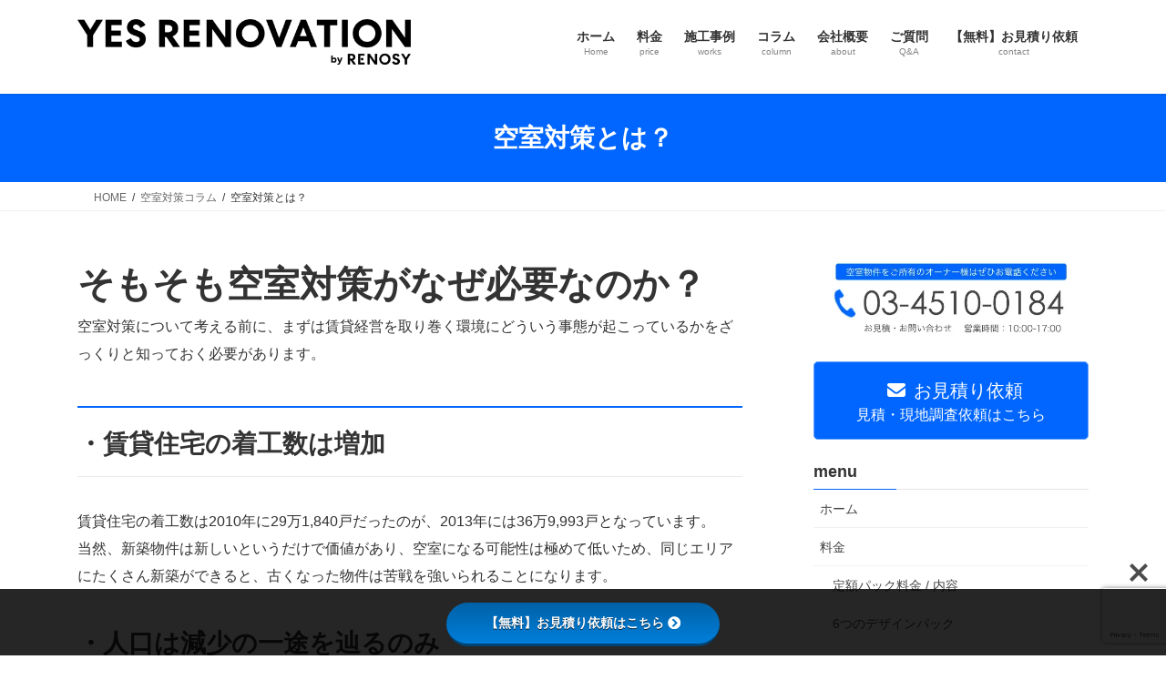

--- FILE ---
content_type: text/html; charset=UTF-8
request_url: https://www.reno-one.com/page/menu01.html
body_size: 23854
content:
<!DOCTYPE html>
<html lang="ja">
<head>
<meta charset="utf-8">
<meta http-equiv="X-UA-Compatible" content="IE=edge">
<meta name="viewport" content="width=device-width, initial-scale=1">
<!-- Google tag (gtag.js) --><script async src="https://www.googletagmanager.com/gtag/js?id=G-10678076"></script><script>window.dataLayer = window.dataLayer || [];function gtag(){dataLayer.push(arguments);}gtag('js', new Date());gtag('config', 'G-10678076');</script>
<!-- Google Tag Manager -->
<script>(function(w,d,s,l,i){w[l]=w[l]||[];w[l].push({'gtm.start':
new Date().getTime(),event:'gtm.js'});var f=d.getElementsByTagName(s)[0],
j=d.createElement(s),dl=l!='dataLayer'?'&l='+l:'';j.async=true;j.src=
'https://www.googletagmanager.com/gtm.js?id='+i+dl;f.parentNode.insertBefore(j,f);
})(window,document,'script','dataLayer','GTM-M36CKKH');</script>
<!-- End Google Tag Manager --><title>空室対策とは？ | 空室対策コラム | 賃貸向けリフォームで空室対策 | イエスリノベーション</title>
<meta name='robots' content='max-image-preview:large' />
<link rel='dns-prefetch' href='//use.fontawesome.com' />
<link rel='dns-prefetch' href='//fonts.googleapis.com' />
<link rel="alternate" type="application/rss+xml" title="賃貸向けリフォームで空室対策 | イエスリノベーション &raquo; フィード" href="https://www.reno-one.com/feed/" />
<link rel="alternate" type="application/rss+xml" title="賃貸向けリフォームで空室対策 | イエスリノベーション &raquo; コメントフィード" href="https://www.reno-one.com/comments/feed/" />
<link rel="alternate" title="oEmbed (JSON)" type="application/json+oembed" href="https://www.reno-one.com/wp-json/oembed/1.0/embed?url=https%3A%2F%2Fwww.reno-one.com%2Fpage%2Fmenu01.html" />
<link rel="alternate" title="oEmbed (XML)" type="text/xml+oembed" href="https://www.reno-one.com/wp-json/oembed/1.0/embed?url=https%3A%2F%2Fwww.reno-one.com%2Fpage%2Fmenu01.html&#038;format=xml" />
<meta name="description" content="そもそも空室対策がなぜ必要なのか？空室対策について考える前に、まずは賃貸経営を取り巻く環境にどういう事態が起こっているかをざっくりと知っておく必要があります。・賃貸住宅の着工数は増加賃貸住宅の着工数は2010年に29万1,840戸だったのが、2013年には36万9,993戸となっています。当然、新築物件は新しいというだけで価値があり、空室になる可能性は極めて低いため、同じエリアにたくさん新築ができると、古くなった物件は苦戦を強いられることになります。・人口" /><style id='wp-img-auto-sizes-contain-inline-css' type='text/css'>
img:is([sizes=auto i],[sizes^="auto," i]){contain-intrinsic-size:3000px 1500px}
/*# sourceURL=wp-img-auto-sizes-contain-inline-css */
</style>
<link rel='preload' id='sbi_styles-css-preload' href='https://www.reno-one.com/wp-content/plugins/instagram-feed/css/sbi-styles.min.css?ver=6.10.0' as='style' onload="this.onload=null;this.rel='stylesheet'"/>
<link rel='stylesheet' id='sbi_styles-css' href='https://www.reno-one.com/wp-content/plugins/instagram-feed/css/sbi-styles.min.css?ver=6.10.0' media='print' onload="this.media='all'; this.onload=null;">
<link rel='preload' id='vkExUnit_common_style-css-preload' href='https://www.reno-one.com/wp-content/plugins/vk-all-in-one-expansion-unit/assets/css/vkExUnit_style.css?ver=9.113.0.1' as='style' onload="this.onload=null;this.rel='stylesheet'"/>
<link rel='stylesheet' id='vkExUnit_common_style-css' href='https://www.reno-one.com/wp-content/plugins/vk-all-in-one-expansion-unit/assets/css/vkExUnit_style.css?ver=9.113.0.1' media='print' onload="this.media='all'; this.onload=null;">
<style id='vkExUnit_common_style-inline-css' type='text/css'>
:root {--ver_page_top_button_url:url(https://www.reno-one.com/wp-content/plugins/vk-all-in-one-expansion-unit/assets/images/to-top-btn-icon.svg);}@font-face {font-weight: normal;font-style: normal;font-family: "vk_sns";src: url("https://www.reno-one.com/wp-content/plugins/vk-all-in-one-expansion-unit/inc/sns/icons/fonts/vk_sns.eot?-bq20cj");src: url("https://www.reno-one.com/wp-content/plugins/vk-all-in-one-expansion-unit/inc/sns/icons/fonts/vk_sns.eot?#iefix-bq20cj") format("embedded-opentype"),url("https://www.reno-one.com/wp-content/plugins/vk-all-in-one-expansion-unit/inc/sns/icons/fonts/vk_sns.woff?-bq20cj") format("woff"),url("https://www.reno-one.com/wp-content/plugins/vk-all-in-one-expansion-unit/inc/sns/icons/fonts/vk_sns.ttf?-bq20cj") format("truetype"),url("https://www.reno-one.com/wp-content/plugins/vk-all-in-one-expansion-unit/inc/sns/icons/fonts/vk_sns.svg?-bq20cj#vk_sns") format("svg");}
.veu_promotion-alert__content--text {border: 1px solid rgba(0,0,0,0.125);padding: 0.5em 1em;border-radius: var(--vk-size-radius);margin-bottom: var(--vk-margin-block-bottom);font-size: 0.875rem;}/* Alert Content部分に段落タグを入れた場合に最後の段落の余白を0にする */.veu_promotion-alert__content--text p:last-of-type{margin-bottom:0;margin-top: 0;}
/*# sourceURL=vkExUnit_common_style-inline-css */
</style>
<style id='wp-emoji-styles-inline-css' type='text/css'>

	img.wp-smiley, img.emoji {
		display: inline !important;
		border: none !important;
		box-shadow: none !important;
		height: 1em !important;
		width: 1em !important;
		margin: 0 0.07em !important;
		vertical-align: -0.1em !important;
		background: none !important;
		padding: 0 !important;
	}
/*# sourceURL=wp-emoji-styles-inline-css */
</style>
<style id='wp-block-library-inline-css' type='text/css'>
:root{--wp-block-synced-color:#7a00df;--wp-block-synced-color--rgb:122,0,223;--wp-bound-block-color:var(--wp-block-synced-color);--wp-editor-canvas-background:#ddd;--wp-admin-theme-color:#007cba;--wp-admin-theme-color--rgb:0,124,186;--wp-admin-theme-color-darker-10:#006ba1;--wp-admin-theme-color-darker-10--rgb:0,107,160.5;--wp-admin-theme-color-darker-20:#005a87;--wp-admin-theme-color-darker-20--rgb:0,90,135;--wp-admin-border-width-focus:2px}@media (min-resolution:192dpi){:root{--wp-admin-border-width-focus:1.5px}}.wp-element-button{cursor:pointer}:root .has-very-light-gray-background-color{background-color:#eee}:root .has-very-dark-gray-background-color{background-color:#313131}:root .has-very-light-gray-color{color:#eee}:root .has-very-dark-gray-color{color:#313131}:root .has-vivid-green-cyan-to-vivid-cyan-blue-gradient-background{background:linear-gradient(135deg,#00d084,#0693e3)}:root .has-purple-crush-gradient-background{background:linear-gradient(135deg,#34e2e4,#4721fb 50%,#ab1dfe)}:root .has-hazy-dawn-gradient-background{background:linear-gradient(135deg,#faaca8,#dad0ec)}:root .has-subdued-olive-gradient-background{background:linear-gradient(135deg,#fafae1,#67a671)}:root .has-atomic-cream-gradient-background{background:linear-gradient(135deg,#fdd79a,#004a59)}:root .has-nightshade-gradient-background{background:linear-gradient(135deg,#330968,#31cdcf)}:root .has-midnight-gradient-background{background:linear-gradient(135deg,#020381,#2874fc)}:root{--wp--preset--font-size--normal:16px;--wp--preset--font-size--huge:42px}.has-regular-font-size{font-size:1em}.has-larger-font-size{font-size:2.625em}.has-normal-font-size{font-size:var(--wp--preset--font-size--normal)}.has-huge-font-size{font-size:var(--wp--preset--font-size--huge)}.has-text-align-center{text-align:center}.has-text-align-left{text-align:left}.has-text-align-right{text-align:right}.has-fit-text{white-space:nowrap!important}#end-resizable-editor-section{display:none}.aligncenter{clear:both}.items-justified-left{justify-content:flex-start}.items-justified-center{justify-content:center}.items-justified-right{justify-content:flex-end}.items-justified-space-between{justify-content:space-between}.screen-reader-text{border:0;clip-path:inset(50%);height:1px;margin:-1px;overflow:hidden;padding:0;position:absolute;width:1px;word-wrap:normal!important}.screen-reader-text:focus{background-color:#ddd;clip-path:none;color:#444;display:block;font-size:1em;height:auto;left:5px;line-height:normal;padding:15px 23px 14px;text-decoration:none;top:5px;width:auto;z-index:100000}html :where(.has-border-color){border-style:solid}html :where([style*=border-top-color]){border-top-style:solid}html :where([style*=border-right-color]){border-right-style:solid}html :where([style*=border-bottom-color]){border-bottom-style:solid}html :where([style*=border-left-color]){border-left-style:solid}html :where([style*=border-width]){border-style:solid}html :where([style*=border-top-width]){border-top-style:solid}html :where([style*=border-right-width]){border-right-style:solid}html :where([style*=border-bottom-width]){border-bottom-style:solid}html :where([style*=border-left-width]){border-left-style:solid}html :where(img[class*=wp-image-]){height:auto;max-width:100%}:where(figure){margin:0 0 1em}html :where(.is-position-sticky){--wp-admin--admin-bar--position-offset:var(--wp-admin--admin-bar--height,0px)}@media screen and (max-width:600px){html :where(.is-position-sticky){--wp-admin--admin-bar--position-offset:0px}}
.vk-cols--reverse{flex-direction:row-reverse}.vk-cols--hasbtn{margin-bottom:0}.vk-cols--hasbtn>.row>.vk_gridColumn_item,.vk-cols--hasbtn>.wp-block-column{position:relative;padding-bottom:3em}.vk-cols--hasbtn>.row>.vk_gridColumn_item>.wp-block-buttons,.vk-cols--hasbtn>.row>.vk_gridColumn_item>.vk_button,.vk-cols--hasbtn>.wp-block-column>.wp-block-buttons,.vk-cols--hasbtn>.wp-block-column>.vk_button{position:absolute;bottom:0;width:100%}.vk-cols--fit.wp-block-columns{gap:0}.vk-cols--fit.wp-block-columns,.vk-cols--fit.wp-block-columns:not(.is-not-stacked-on-mobile){margin-top:0;margin-bottom:0;justify-content:space-between}.vk-cols--fit.wp-block-columns>.wp-block-column *:last-child,.vk-cols--fit.wp-block-columns:not(.is-not-stacked-on-mobile)>.wp-block-column *:last-child{margin-bottom:0}.vk-cols--fit.wp-block-columns>.wp-block-column>.wp-block-cover,.vk-cols--fit.wp-block-columns:not(.is-not-stacked-on-mobile)>.wp-block-column>.wp-block-cover{margin-top:0}.vk-cols--fit.wp-block-columns.has-background,.vk-cols--fit.wp-block-columns:not(.is-not-stacked-on-mobile).has-background{padding:0}@media(max-width: 599px){.vk-cols--fit.wp-block-columns:not(.has-background)>.wp-block-column:not(.has-background),.vk-cols--fit.wp-block-columns:not(.is-not-stacked-on-mobile):not(.has-background)>.wp-block-column:not(.has-background){padding-left:0 !important;padding-right:0 !important}}@media(min-width: 782px){.vk-cols--fit.wp-block-columns .block-editor-block-list__block.wp-block-column:not(:first-child),.vk-cols--fit.wp-block-columns>.wp-block-column:not(:first-child),.vk-cols--fit.wp-block-columns:not(.is-not-stacked-on-mobile) .block-editor-block-list__block.wp-block-column:not(:first-child),.vk-cols--fit.wp-block-columns:not(.is-not-stacked-on-mobile)>.wp-block-column:not(:first-child){margin-left:0}}@media(min-width: 600px)and (max-width: 781px){.vk-cols--fit.wp-block-columns .wp-block-column:nth-child(2n),.vk-cols--fit.wp-block-columns:not(.is-not-stacked-on-mobile) .wp-block-column:nth-child(2n){margin-left:0}.vk-cols--fit.wp-block-columns .wp-block-column:not(:only-child),.vk-cols--fit.wp-block-columns:not(.is-not-stacked-on-mobile) .wp-block-column:not(:only-child){flex-basis:50% !important}}.vk-cols--fit--gap1.wp-block-columns{gap:1px}@media(min-width: 600px)and (max-width: 781px){.vk-cols--fit--gap1.wp-block-columns .wp-block-column:not(:only-child){flex-basis:calc(50% - 1px) !important}}.vk-cols--fit.vk-cols--grid>.block-editor-block-list__block,.vk-cols--fit.vk-cols--grid>.wp-block-column,.vk-cols--fit.vk-cols--grid:not(.is-not-stacked-on-mobile)>.block-editor-block-list__block,.vk-cols--fit.vk-cols--grid:not(.is-not-stacked-on-mobile)>.wp-block-column{flex-basis:50%;box-sizing:border-box}@media(max-width: 599px){.vk-cols--fit.vk-cols--grid.vk-cols--grid--alignfull>.wp-block-column:nth-child(2)>.wp-block-cover,.vk-cols--fit.vk-cols--grid.vk-cols--grid--alignfull>.wp-block-column:nth-child(2)>.vk_outer,.vk-cols--fit.vk-cols--grid:not(.is-not-stacked-on-mobile).vk-cols--grid--alignfull>.wp-block-column:nth-child(2)>.wp-block-cover,.vk-cols--fit.vk-cols--grid:not(.is-not-stacked-on-mobile).vk-cols--grid--alignfull>.wp-block-column:nth-child(2)>.vk_outer{width:100vw;margin-right:calc((100% - 100vw)/2);margin-left:calc((100% - 100vw)/2)}}@media(min-width: 600px){.vk-cols--fit.vk-cols--grid.vk-cols--grid--alignfull>.wp-block-column:nth-child(2)>.wp-block-cover,.vk-cols--fit.vk-cols--grid.vk-cols--grid--alignfull>.wp-block-column:nth-child(2)>.vk_outer,.vk-cols--fit.vk-cols--grid:not(.is-not-stacked-on-mobile).vk-cols--grid--alignfull>.wp-block-column:nth-child(2)>.wp-block-cover,.vk-cols--fit.vk-cols--grid:not(.is-not-stacked-on-mobile).vk-cols--grid--alignfull>.wp-block-column:nth-child(2)>.vk_outer{margin-right:calc(100% - 50vw);width:50vw}}@media(min-width: 600px){.vk-cols--fit.vk-cols--grid.vk-cols--grid--alignfull.vk-cols--reverse>.wp-block-column,.vk-cols--fit.vk-cols--grid:not(.is-not-stacked-on-mobile).vk-cols--grid--alignfull.vk-cols--reverse>.wp-block-column{margin-left:0;margin-right:0}.vk-cols--fit.vk-cols--grid.vk-cols--grid--alignfull.vk-cols--reverse>.wp-block-column:nth-child(2)>.wp-block-cover,.vk-cols--fit.vk-cols--grid.vk-cols--grid--alignfull.vk-cols--reverse>.wp-block-column:nth-child(2)>.vk_outer,.vk-cols--fit.vk-cols--grid:not(.is-not-stacked-on-mobile).vk-cols--grid--alignfull.vk-cols--reverse>.wp-block-column:nth-child(2)>.wp-block-cover,.vk-cols--fit.vk-cols--grid:not(.is-not-stacked-on-mobile).vk-cols--grid--alignfull.vk-cols--reverse>.wp-block-column:nth-child(2)>.vk_outer{margin-left:calc(100% - 50vw)}}.vk-cols--menu h2,.vk-cols--menu h3,.vk-cols--menu h4,.vk-cols--menu h5{margin-bottom:.2em;text-shadow:#000 0 0 10px}.vk-cols--menu h2:first-child,.vk-cols--menu h3:first-child,.vk-cols--menu h4:first-child,.vk-cols--menu h5:first-child{margin-top:0}.vk-cols--menu p{margin-bottom:1rem;text-shadow:#000 0 0 10px}.vk-cols--menu .wp-block-cover__inner-container:last-child{margin-bottom:0}.vk-cols--fitbnrs .wp-block-column .wp-block-cover:hover img{filter:unset}.vk-cols--fitbnrs .wp-block-column .wp-block-cover:hover{background-color:unset}.vk-cols--fitbnrs .wp-block-column .wp-block-cover:hover .wp-block-cover__image-background{filter:unset !important}.vk-cols--fitbnrs .wp-block-cover .wp-block-cover__inner-container{position:absolute;height:100%;width:100%}.vk-cols--fitbnrs .vk_button{height:100%;margin:0}.vk-cols--fitbnrs .vk_button .vk_button_btn,.vk-cols--fitbnrs .vk_button .btn{height:100%;width:100%;border:none;box-shadow:none;background-color:unset !important;transition:unset}.vk-cols--fitbnrs .vk_button .vk_button_btn:hover,.vk-cols--fitbnrs .vk_button .btn:hover{transition:unset}.vk-cols--fitbnrs .vk_button .vk_button_btn:after,.vk-cols--fitbnrs .vk_button .btn:after{border:none}.vk-cols--fitbnrs .vk_button .vk_button_link_txt{width:100%;position:absolute;top:50%;left:50%;transform:translateY(-50%) translateX(-50%);font-size:2rem;text-shadow:#000 0 0 10px}.vk-cols--fitbnrs .vk_button .vk_button_link_subCaption{width:100%;position:absolute;top:calc(50% + 2.2em);left:50%;transform:translateY(-50%) translateX(-50%);text-shadow:#000 0 0 10px}@media(min-width: 992px){.vk-cols--media.wp-block-columns{gap:3rem}}.vk-fit-map figure{margin-bottom:0}.vk-fit-map iframe{position:relative;margin-bottom:0;display:block;max-height:400px;width:100vw}.vk-fit-map:is(.alignfull,.alignwide) div{max-width:100%}.vk-table--th--width25 :where(tr>*:first-child){width:25%}.vk-table--th--width30 :where(tr>*:first-child){width:30%}.vk-table--th--width35 :where(tr>*:first-child){width:35%}.vk-table--th--width40 :where(tr>*:first-child){width:40%}.vk-table--th--bg-bright :where(tr>*:first-child){background-color:var(--wp--preset--color--bg-secondary, rgba(0, 0, 0, 0.05))}@media(max-width: 599px){.vk-table--mobile-block :is(th,td){width:100%;display:block}.vk-table--mobile-block.wp-block-table table :is(th,td){border-top:none}}.vk-table--width--th25 :where(tr>*:first-child){width:25%}.vk-table--width--th30 :where(tr>*:first-child){width:30%}.vk-table--width--th35 :where(tr>*:first-child){width:35%}.vk-table--width--th40 :where(tr>*:first-child){width:40%}.no-margin{margin:0}@media(max-width: 599px){.wp-block-image.vk-aligncenter--mobile>.alignright{float:none;margin-left:auto;margin-right:auto}.vk-no-padding-horizontal--mobile{padding-left:0 !important;padding-right:0 !important}}
/* VK Color Palettes */:root{ --wp--preset--color--vk-color-custom-1:#0066ff}/* --vk-color-custom-1 is deprecated. */:root{ --vk-color-custom-1: var(--wp--preset--color--vk-color-custom-1);}:root{ --wp--preset--color--vk-color-custom-2:#0066ff}/* --vk-color-custom-2 is deprecated. */:root{ --vk-color-custom-2: var(--wp--preset--color--vk-color-custom-2);}:root{ --wp--preset--color--vk-color-custom-3:#66a3ff}/* --vk-color-custom-3 is deprecated. */:root{ --vk-color-custom-3: var(--wp--preset--color--vk-color-custom-3);}:root{ --wp--preset--color--vk-color-custom-4:#cce0ff}/* --vk-color-custom-4 is deprecated. */:root{ --vk-color-custom-4: var(--wp--preset--color--vk-color-custom-4);}

/*# sourceURL=wp-block-library-inline-css */
</style><style id='wp-block-buttons-inline-css' type='text/css'>
.wp-block-buttons{box-sizing:border-box}.wp-block-buttons.is-vertical{flex-direction:column}.wp-block-buttons.is-vertical>.wp-block-button:last-child{margin-bottom:0}.wp-block-buttons>.wp-block-button{display:inline-block;margin:0}.wp-block-buttons.is-content-justification-left{justify-content:flex-start}.wp-block-buttons.is-content-justification-left.is-vertical{align-items:flex-start}.wp-block-buttons.is-content-justification-center{justify-content:center}.wp-block-buttons.is-content-justification-center.is-vertical{align-items:center}.wp-block-buttons.is-content-justification-right{justify-content:flex-end}.wp-block-buttons.is-content-justification-right.is-vertical{align-items:flex-end}.wp-block-buttons.is-content-justification-space-between{justify-content:space-between}.wp-block-buttons.aligncenter{text-align:center}.wp-block-buttons:not(.is-content-justification-space-between,.is-content-justification-right,.is-content-justification-left,.is-content-justification-center) .wp-block-button.aligncenter{margin-left:auto;margin-right:auto;width:100%}.wp-block-buttons[style*=text-decoration] .wp-block-button,.wp-block-buttons[style*=text-decoration] .wp-block-button__link{text-decoration:inherit}.wp-block-buttons.has-custom-font-size .wp-block-button__link{font-size:inherit}.wp-block-buttons .wp-block-button__link{width:100%}.wp-block-button.aligncenter{text-align:center}
/*# sourceURL=https://www.reno-one.com/wp-includes/blocks/buttons/style.min.css */
</style>
<style id='global-styles-inline-css' type='text/css'>
:root{--wp--preset--aspect-ratio--square: 1;--wp--preset--aspect-ratio--4-3: 4/3;--wp--preset--aspect-ratio--3-4: 3/4;--wp--preset--aspect-ratio--3-2: 3/2;--wp--preset--aspect-ratio--2-3: 2/3;--wp--preset--aspect-ratio--16-9: 16/9;--wp--preset--aspect-ratio--9-16: 9/16;--wp--preset--color--black: #000000;--wp--preset--color--cyan-bluish-gray: #abb8c3;--wp--preset--color--white: #ffffff;--wp--preset--color--pale-pink: #f78da7;--wp--preset--color--vivid-red: #cf2e2e;--wp--preset--color--luminous-vivid-orange: #ff6900;--wp--preset--color--luminous-vivid-amber: #fcb900;--wp--preset--color--light-green-cyan: #7bdcb5;--wp--preset--color--vivid-green-cyan: #00d084;--wp--preset--color--pale-cyan-blue: #8ed1fc;--wp--preset--color--vivid-cyan-blue: #0693e3;--wp--preset--color--vivid-purple: #9b51e0;--wp--preset--color--vk-color-custom-1: #0066ff;--wp--preset--color--vk-color-custom-2: #0066ff;--wp--preset--color--vk-color-custom-3: #66a3ff;--wp--preset--color--vk-color-custom-4: #cce0ff;--wp--preset--gradient--vivid-cyan-blue-to-vivid-purple: linear-gradient(135deg,rgb(6,147,227) 0%,rgb(155,81,224) 100%);--wp--preset--gradient--light-green-cyan-to-vivid-green-cyan: linear-gradient(135deg,rgb(122,220,180) 0%,rgb(0,208,130) 100%);--wp--preset--gradient--luminous-vivid-amber-to-luminous-vivid-orange: linear-gradient(135deg,rgb(252,185,0) 0%,rgb(255,105,0) 100%);--wp--preset--gradient--luminous-vivid-orange-to-vivid-red: linear-gradient(135deg,rgb(255,105,0) 0%,rgb(207,46,46) 100%);--wp--preset--gradient--very-light-gray-to-cyan-bluish-gray: linear-gradient(135deg,rgb(238,238,238) 0%,rgb(169,184,195) 100%);--wp--preset--gradient--cool-to-warm-spectrum: linear-gradient(135deg,rgb(74,234,220) 0%,rgb(151,120,209) 20%,rgb(207,42,186) 40%,rgb(238,44,130) 60%,rgb(251,105,98) 80%,rgb(254,248,76) 100%);--wp--preset--gradient--blush-light-purple: linear-gradient(135deg,rgb(255,206,236) 0%,rgb(152,150,240) 100%);--wp--preset--gradient--blush-bordeaux: linear-gradient(135deg,rgb(254,205,165) 0%,rgb(254,45,45) 50%,rgb(107,0,62) 100%);--wp--preset--gradient--luminous-dusk: linear-gradient(135deg,rgb(255,203,112) 0%,rgb(199,81,192) 50%,rgb(65,88,208) 100%);--wp--preset--gradient--pale-ocean: linear-gradient(135deg,rgb(255,245,203) 0%,rgb(182,227,212) 50%,rgb(51,167,181) 100%);--wp--preset--gradient--electric-grass: linear-gradient(135deg,rgb(202,248,128) 0%,rgb(113,206,126) 100%);--wp--preset--gradient--midnight: linear-gradient(135deg,rgb(2,3,129) 0%,rgb(40,116,252) 100%);--wp--preset--font-size--small: 13px;--wp--preset--font-size--medium: 20px;--wp--preset--font-size--large: 36px;--wp--preset--font-size--x-large: 42px;--wp--preset--spacing--20: 0.44rem;--wp--preset--spacing--30: 0.67rem;--wp--preset--spacing--40: 1rem;--wp--preset--spacing--50: 1.5rem;--wp--preset--spacing--60: 2.25rem;--wp--preset--spacing--70: 3.38rem;--wp--preset--spacing--80: 5.06rem;--wp--preset--shadow--natural: 6px 6px 9px rgba(0, 0, 0, 0.2);--wp--preset--shadow--deep: 12px 12px 50px rgba(0, 0, 0, 0.4);--wp--preset--shadow--sharp: 6px 6px 0px rgba(0, 0, 0, 0.2);--wp--preset--shadow--outlined: 6px 6px 0px -3px rgb(255, 255, 255), 6px 6px rgb(0, 0, 0);--wp--preset--shadow--crisp: 6px 6px 0px rgb(0, 0, 0);}:where(.is-layout-flex){gap: 0.5em;}:where(.is-layout-grid){gap: 0.5em;}body .is-layout-flex{display: flex;}.is-layout-flex{flex-wrap: wrap;align-items: center;}.is-layout-flex > :is(*, div){margin: 0;}body .is-layout-grid{display: grid;}.is-layout-grid > :is(*, div){margin: 0;}:where(.wp-block-columns.is-layout-flex){gap: 2em;}:where(.wp-block-columns.is-layout-grid){gap: 2em;}:where(.wp-block-post-template.is-layout-flex){gap: 1.25em;}:where(.wp-block-post-template.is-layout-grid){gap: 1.25em;}.has-black-color{color: var(--wp--preset--color--black) !important;}.has-cyan-bluish-gray-color{color: var(--wp--preset--color--cyan-bluish-gray) !important;}.has-white-color{color: var(--wp--preset--color--white) !important;}.has-pale-pink-color{color: var(--wp--preset--color--pale-pink) !important;}.has-vivid-red-color{color: var(--wp--preset--color--vivid-red) !important;}.has-luminous-vivid-orange-color{color: var(--wp--preset--color--luminous-vivid-orange) !important;}.has-luminous-vivid-amber-color{color: var(--wp--preset--color--luminous-vivid-amber) !important;}.has-light-green-cyan-color{color: var(--wp--preset--color--light-green-cyan) !important;}.has-vivid-green-cyan-color{color: var(--wp--preset--color--vivid-green-cyan) !important;}.has-pale-cyan-blue-color{color: var(--wp--preset--color--pale-cyan-blue) !important;}.has-vivid-cyan-blue-color{color: var(--wp--preset--color--vivid-cyan-blue) !important;}.has-vivid-purple-color{color: var(--wp--preset--color--vivid-purple) !important;}.has-vk-color-custom-1-color{color: var(--wp--preset--color--vk-color-custom-1) !important;}.has-vk-color-custom-2-color{color: var(--wp--preset--color--vk-color-custom-2) !important;}.has-vk-color-custom-3-color{color: var(--wp--preset--color--vk-color-custom-3) !important;}.has-vk-color-custom-4-color{color: var(--wp--preset--color--vk-color-custom-4) !important;}.has-black-background-color{background-color: var(--wp--preset--color--black) !important;}.has-cyan-bluish-gray-background-color{background-color: var(--wp--preset--color--cyan-bluish-gray) !important;}.has-white-background-color{background-color: var(--wp--preset--color--white) !important;}.has-pale-pink-background-color{background-color: var(--wp--preset--color--pale-pink) !important;}.has-vivid-red-background-color{background-color: var(--wp--preset--color--vivid-red) !important;}.has-luminous-vivid-orange-background-color{background-color: var(--wp--preset--color--luminous-vivid-orange) !important;}.has-luminous-vivid-amber-background-color{background-color: var(--wp--preset--color--luminous-vivid-amber) !important;}.has-light-green-cyan-background-color{background-color: var(--wp--preset--color--light-green-cyan) !important;}.has-vivid-green-cyan-background-color{background-color: var(--wp--preset--color--vivid-green-cyan) !important;}.has-pale-cyan-blue-background-color{background-color: var(--wp--preset--color--pale-cyan-blue) !important;}.has-vivid-cyan-blue-background-color{background-color: var(--wp--preset--color--vivid-cyan-blue) !important;}.has-vivid-purple-background-color{background-color: var(--wp--preset--color--vivid-purple) !important;}.has-vk-color-custom-1-background-color{background-color: var(--wp--preset--color--vk-color-custom-1) !important;}.has-vk-color-custom-2-background-color{background-color: var(--wp--preset--color--vk-color-custom-2) !important;}.has-vk-color-custom-3-background-color{background-color: var(--wp--preset--color--vk-color-custom-3) !important;}.has-vk-color-custom-4-background-color{background-color: var(--wp--preset--color--vk-color-custom-4) !important;}.has-black-border-color{border-color: var(--wp--preset--color--black) !important;}.has-cyan-bluish-gray-border-color{border-color: var(--wp--preset--color--cyan-bluish-gray) !important;}.has-white-border-color{border-color: var(--wp--preset--color--white) !important;}.has-pale-pink-border-color{border-color: var(--wp--preset--color--pale-pink) !important;}.has-vivid-red-border-color{border-color: var(--wp--preset--color--vivid-red) !important;}.has-luminous-vivid-orange-border-color{border-color: var(--wp--preset--color--luminous-vivid-orange) !important;}.has-luminous-vivid-amber-border-color{border-color: var(--wp--preset--color--luminous-vivid-amber) !important;}.has-light-green-cyan-border-color{border-color: var(--wp--preset--color--light-green-cyan) !important;}.has-vivid-green-cyan-border-color{border-color: var(--wp--preset--color--vivid-green-cyan) !important;}.has-pale-cyan-blue-border-color{border-color: var(--wp--preset--color--pale-cyan-blue) !important;}.has-vivid-cyan-blue-border-color{border-color: var(--wp--preset--color--vivid-cyan-blue) !important;}.has-vivid-purple-border-color{border-color: var(--wp--preset--color--vivid-purple) !important;}.has-vk-color-custom-1-border-color{border-color: var(--wp--preset--color--vk-color-custom-1) !important;}.has-vk-color-custom-2-border-color{border-color: var(--wp--preset--color--vk-color-custom-2) !important;}.has-vk-color-custom-3-border-color{border-color: var(--wp--preset--color--vk-color-custom-3) !important;}.has-vk-color-custom-4-border-color{border-color: var(--wp--preset--color--vk-color-custom-4) !important;}.has-vivid-cyan-blue-to-vivid-purple-gradient-background{background: var(--wp--preset--gradient--vivid-cyan-blue-to-vivid-purple) !important;}.has-light-green-cyan-to-vivid-green-cyan-gradient-background{background: var(--wp--preset--gradient--light-green-cyan-to-vivid-green-cyan) !important;}.has-luminous-vivid-amber-to-luminous-vivid-orange-gradient-background{background: var(--wp--preset--gradient--luminous-vivid-amber-to-luminous-vivid-orange) !important;}.has-luminous-vivid-orange-to-vivid-red-gradient-background{background: var(--wp--preset--gradient--luminous-vivid-orange-to-vivid-red) !important;}.has-very-light-gray-to-cyan-bluish-gray-gradient-background{background: var(--wp--preset--gradient--very-light-gray-to-cyan-bluish-gray) !important;}.has-cool-to-warm-spectrum-gradient-background{background: var(--wp--preset--gradient--cool-to-warm-spectrum) !important;}.has-blush-light-purple-gradient-background{background: var(--wp--preset--gradient--blush-light-purple) !important;}.has-blush-bordeaux-gradient-background{background: var(--wp--preset--gradient--blush-bordeaux) !important;}.has-luminous-dusk-gradient-background{background: var(--wp--preset--gradient--luminous-dusk) !important;}.has-pale-ocean-gradient-background{background: var(--wp--preset--gradient--pale-ocean) !important;}.has-electric-grass-gradient-background{background: var(--wp--preset--gradient--electric-grass) !important;}.has-midnight-gradient-background{background: var(--wp--preset--gradient--midnight) !important;}.has-small-font-size{font-size: var(--wp--preset--font-size--small) !important;}.has-medium-font-size{font-size: var(--wp--preset--font-size--medium) !important;}.has-large-font-size{font-size: var(--wp--preset--font-size--large) !important;}.has-x-large-font-size{font-size: var(--wp--preset--font-size--x-large) !important;}
/*# sourceURL=global-styles-inline-css */
</style>
<style id='core-block-supports-inline-css' type='text/css'>
.wp-container-core-buttons-is-layout-90a1a0c5{flex-wrap:nowrap;flex-direction:column;align-items:flex-end;}
/*# sourceURL=core-block-supports-inline-css */
</style>

<style id='classic-theme-styles-inline-css' type='text/css'>
/*! This file is auto-generated */
.wp-block-button__link{color:#fff;background-color:#32373c;border-radius:9999px;box-shadow:none;text-decoration:none;padding:calc(.667em + 2px) calc(1.333em + 2px);font-size:1.125em}.wp-block-file__button{background:#32373c;color:#fff;text-decoration:none}
/*# sourceURL=/wp-includes/css/classic-themes.min.css */
</style>
<link rel='preload' id='bfb_fontawesome_stylesheet-css-preload' href='https://use.fontawesome.com/releases/v5.12.1/css/all.css?ver=6.9' as='style' onload="this.onload=null;this.rel='stylesheet'"/>
<link rel='stylesheet' id='bfb_fontawesome_stylesheet-css' href='https://use.fontawesome.com/releases/v5.12.1/css/all.css?ver=6.9' media='print' onload="this.media='all'; this.onload=null;">
<link rel='preload' id='bfb_font_Montserrat-css-preload' href='https://fonts.googleapis.com/css?family=Montserrat&#038;display=swap&#038;ver=6.9' as='style' onload="this.onload=null;this.rel='stylesheet'"/>
<link rel='stylesheet' id='bfb_font_Montserrat-css' href='https://fonts.googleapis.com/css?family=Montserrat&#038;display=swap&#038;ver=6.9' media='print' onload="this.media='all'; this.onload=null;">
<link rel='preload' id='contact-form-7-css-preload' href='https://www.reno-one.com/wp-content/plugins/contact-form-7/includes/css/styles.css?ver=6.1.4' as='style' onload="this.onload=null;this.rel='stylesheet'"/>
<link rel='stylesheet' id='contact-form-7-css' href='https://www.reno-one.com/wp-content/plugins/contact-form-7/includes/css/styles.css?ver=6.1.4' media='print' onload="this.media='all'; this.onload=null;">
<link rel='preload' id='toc-screen-css-preload' href='https://www.reno-one.com/wp-content/plugins/table-of-contents-plus/screen.min.css?ver=2411.1' as='style' onload="this.onload=null;this.rel='stylesheet'"/>
<link rel='stylesheet' id='toc-screen-css' href='https://www.reno-one.com/wp-content/plugins/table-of-contents-plus/screen.min.css?ver=2411.1' media='print' onload="this.media='all'; this.onload=null;">
<link rel='stylesheet' id='vk-swiper-style-css' href='https://www.reno-one.com/wp-content/plugins/vk-blocks/vendor/vektor-inc/vk-swiper/src/assets/css/swiper-bundle.min.css?ver=11.0.2' type='text/css' media='all' />
<link rel='preload' id='grw-public-main-css-css-preload' href='https://www.reno-one.com/wp-content/plugins/widget-google-reviews/assets/css/public-main.css?ver=6.9.2' as='style' onload="this.onload=null;this.rel='stylesheet'"/>
<link rel='stylesheet' id='grw-public-main-css-css' href='https://www.reno-one.com/wp-content/plugins/widget-google-reviews/assets/css/public-main.css?ver=6.9.2' media='print' onload="this.media='all'; this.onload=null;">
<link rel='stylesheet' id='bootstrap-4-style-css' href='https://www.reno-one.com/wp-content/themes/lightning/_g2/library/bootstrap-4/css/bootstrap.min.css?ver=4.5.0' type='text/css' media='all' />
<link rel='stylesheet' id='lightning-common-style-css' href='https://www.reno-one.com/wp-content/themes/lightning/_g2/assets/css/common.css?ver=15.33.1' type='text/css' media='all' />
<style id='lightning-common-style-inline-css' type='text/css'>
/* vk-mobile-nav */:root {--vk-mobile-nav-menu-btn-bg-src: url("https://www.reno-one.com/wp-content/themes/lightning/_g2/inc/vk-mobile-nav/package/images/vk-menu-btn-black.svg");--vk-mobile-nav-menu-btn-close-bg-src: url("https://www.reno-one.com/wp-content/themes/lightning/_g2/inc/vk-mobile-nav/package/images/vk-menu-close-black.svg");--vk-menu-acc-icon-open-black-bg-src: url("https://www.reno-one.com/wp-content/themes/lightning/_g2/inc/vk-mobile-nav/package/images/vk-menu-acc-icon-open-black.svg");--vk-menu-acc-icon-open-white-bg-src: url("https://www.reno-one.com/wp-content/themes/lightning/_g2/inc/vk-mobile-nav/package/images/vk-menu-acc-icon-open-white.svg");--vk-menu-acc-icon-close-black-bg-src: url("https://www.reno-one.com/wp-content/themes/lightning/_g2/inc/vk-mobile-nav/package/images/vk-menu-close-black.svg");--vk-menu-acc-icon-close-white-bg-src: url("https://www.reno-one.com/wp-content/themes/lightning/_g2/inc/vk-mobile-nav/package/images/vk-menu-close-white.svg");}
/*# sourceURL=lightning-common-style-inline-css */
</style>
<link rel='stylesheet' id='lightning-design-style-css' href='https://www.reno-one.com/wp-content/themes/lightning/_g2/design-skin/origin2/css/style.css?ver=15.33.1' type='text/css' media='all' />
<style id='lightning-design-style-inline-css' type='text/css'>
:root {--color-key:#0066ff;--wp--preset--color--vk-color-primary:#0066ff;--color-key-dark:#66a3ff;}
/* ltg common custom */:root {--vk-menu-acc-btn-border-color:#333;--vk-color-primary:#0066ff;--vk-color-primary-dark:#66a3ff;--vk-color-primary-vivid:#0070ff;--color-key:#0066ff;--wp--preset--color--vk-color-primary:#0066ff;--color-key-dark:#66a3ff;}.veu_color_txt_key { color:#66a3ff ; }.veu_color_bg_key { background-color:#66a3ff ; }.veu_color_border_key { border-color:#66a3ff ; }.btn-default { border-color:#0066ff;color:#0066ff;}.btn-default:focus,.btn-default:hover { border-color:#0066ff;background-color: #0066ff; }.wp-block-search__button,.btn-primary { background-color:#0066ff;border-color:#66a3ff; }.wp-block-search__button:focus,.wp-block-search__button:hover,.btn-primary:not(:disabled):not(.disabled):active,.btn-primary:focus,.btn-primary:hover { background-color:#66a3ff;border-color:#0066ff; }.btn-outline-primary { color : #0066ff ; border-color:#0066ff; }.btn-outline-primary:not(:disabled):not(.disabled):active,.btn-outline-primary:focus,.btn-outline-primary:hover { color : #fff; background-color:#0066ff;border-color:#66a3ff; }a { color:#0066ff; }a:hover { color:#0066ff; }
.tagcloud a:before { font-family: "Font Awesome 7 Free";content: "\f02b";font-weight: bold; }
.media .media-body .media-heading a:hover { color:#0066ff; }@media (min-width: 768px){.gMenu > li:before,.gMenu > li.menu-item-has-children::after { border-bottom-color:#66a3ff }.gMenu li li { background-color:#66a3ff }.gMenu li li a:hover { background-color:#0066ff; }} /* @media (min-width: 768px) */.page-header { background-color:#0066ff; }h2,.mainSection-title { border-top-color:#0066ff; }h3:after,.subSection-title:after { border-bottom-color:#0066ff; }ul.page-numbers li span.page-numbers.current,.page-link dl .post-page-numbers.current { background-color:#0066ff; }.pager li > a { border-color:#0066ff;color:#0066ff;}.pager li > a:hover { background-color:#0066ff;color:#fff;}.siteFooter { border-top-color:#0066ff; }dt { border-left-color:#0066ff; }:root {--g_nav_main_acc_icon_open_url:url(https://www.reno-one.com/wp-content/themes/lightning/_g2/inc/vk-mobile-nav/package/images/vk-menu-acc-icon-open-black.svg);--g_nav_main_acc_icon_close_url: url(https://www.reno-one.com/wp-content/themes/lightning/_g2/inc/vk-mobile-nav/package/images/vk-menu-close-black.svg);--g_nav_sub_acc_icon_open_url: url(https://www.reno-one.com/wp-content/themes/lightning/_g2/inc/vk-mobile-nav/package/images/vk-menu-acc-icon-open-white.svg);--g_nav_sub_acc_icon_close_url: url(https://www.reno-one.com/wp-content/themes/lightning/_g2/inc/vk-mobile-nav/package/images/vk-menu-close-white.svg);}
/*# sourceURL=lightning-design-style-inline-css */
</style>
<link rel='preload' id='veu-cta-css-preload' href='https://www.reno-one.com/wp-content/plugins/vk-all-in-one-expansion-unit/inc/call-to-action/package/assets/css/style.css?ver=9.113.0.1' as='style' onload="this.onload=null;this.rel='stylesheet'"/>
<link rel='stylesheet' id='veu-cta-css' href='https://www.reno-one.com/wp-content/plugins/vk-all-in-one-expansion-unit/inc/call-to-action/package/assets/css/style.css?ver=9.113.0.1' media='print' onload="this.media='all'; this.onload=null;">
<link rel='stylesheet' id='vk-blocks-build-css-css' href='https://www.reno-one.com/wp-content/plugins/vk-blocks/build/block-build.css?ver=1.115.2.1' type='text/css' media='all' />
<style id='vk-blocks-build-css-inline-css' type='text/css'>

	:root {
		--vk_image-mask-circle: url(https://www.reno-one.com/wp-content/plugins/vk-blocks/inc/vk-blocks/images/circle.svg);
		--vk_image-mask-wave01: url(https://www.reno-one.com/wp-content/plugins/vk-blocks/inc/vk-blocks/images/wave01.svg);
		--vk_image-mask-wave02: url(https://www.reno-one.com/wp-content/plugins/vk-blocks/inc/vk-blocks/images/wave02.svg);
		--vk_image-mask-wave03: url(https://www.reno-one.com/wp-content/plugins/vk-blocks/inc/vk-blocks/images/wave03.svg);
		--vk_image-mask-wave04: url(https://www.reno-one.com/wp-content/plugins/vk-blocks/inc/vk-blocks/images/wave04.svg);
	}
	

	:root {

		--vk-balloon-border-width:1px;

		--vk-balloon-speech-offset:-12px;
	}
	

	:root {
		--vk_flow-arrow: url(https://www.reno-one.com/wp-content/plugins/vk-blocks/inc/vk-blocks/images/arrow_bottom.svg);
	}
	
/*# sourceURL=vk-blocks-build-css-inline-css */
</style>
<link rel='preload' id='lightning-theme-style-css-preload' href='https://www.reno-one.com/wp-content/themes/lightning/style.css?ver=15.33.1' as='style' onload="this.onload=null;this.rel='stylesheet'"/>
<link rel='stylesheet' id='lightning-theme-style-css' href='https://www.reno-one.com/wp-content/themes/lightning/style.css?ver=15.33.1' media='print' onload="this.media='all'; this.onload=null;">
<link rel='preload' id='vk-font-awesome-css-preload' href='https://www.reno-one.com/wp-content/themes/lightning/vendor/vektor-inc/font-awesome-versions/src/font-awesome/css/all.min.css?ver=7.1.0' as='style' onload="this.onload=null;this.rel='stylesheet'"/>
<link rel='stylesheet' id='vk-font-awesome-css' href='https://www.reno-one.com/wp-content/themes/lightning/vendor/vektor-inc/font-awesome-versions/src/font-awesome/css/all.min.css?ver=7.1.0' media='print' onload="this.media='all'; this.onload=null;">
<script type="text/javascript" src="https://www.reno-one.com/wp-includes/js/jquery/jquery.min.js?ver=3.7.1" id="jquery-core-js"></script>
<script type="text/javascript" src="https://www.reno-one.com/wp-includes/js/jquery/jquery-migrate.min.js?ver=3.4.1" id="jquery-migrate-js"></script>
<script type="text/javascript" defer="defer" src="https://www.reno-one.com/wp-content/plugins/widget-google-reviews/assets/js/public-main.js?ver=6.9.2" id="grw-public-main-js-js"></script>
<link rel="https://api.w.org/" href="https://www.reno-one.com/wp-json/" /><link rel="alternate" title="JSON" type="application/json" href="https://www.reno-one.com/wp-json/wp/v2/pages/58" /><link rel="EditURI" type="application/rsd+xml" title="RSD" href="https://www.reno-one.com/xmlrpc.php?rsd" />
<meta name="generator" content="WordPress 6.9" />
<link rel="canonical" href="https://www.reno-one.com/page/menu01.html" />
<link rel='shortlink' href='https://www.reno-one.com/?p=58' />
<meta name="ti-site-data" content="eyJyIjoiMTowITc6MCEzMDowIiwibyI6Imh0dHBzOlwvXC93d3cucmVuby1vbmUuY29tXC93cC1hZG1pblwvYWRtaW4tYWpheC5waHA/YWN0aW9uPXRpX29ubGluZV91c2Vyc19nb29nbGUmYW1wO3A9JTJGcGFnZSUyRm1lbnUwMS5odG1sJmFtcDtfd3Bub25jZT0zZTQxZWM1ZWEzIn0=" /><style id="lightning-color-custom-for-plugins" type="text/css">/* ltg theme common */.color_key_bg,.color_key_bg_hover:hover{background-color: #0066ff;}.color_key_txt,.color_key_txt_hover:hover{color: #0066ff;}.color_key_border,.color_key_border_hover:hover{border-color: #0066ff;}.color_key_dark_bg,.color_key_dark_bg_hover:hover{background-color: #66a3ff;}.color_key_dark_txt,.color_key_dark_txt_hover:hover{color: #66a3ff;}.color_key_dark_border,.color_key_dark_border_hover:hover{border-color: #66a3ff;}</style><style type="text/css">
.no-js .native-lazyload-js-fallback {
	display: none;
}
</style>
		<link rel="icon" href="https://www.reno-one.com/wp-content/uploads/2025/12/YR-150x150.png" sizes="32x32" />
<link rel="icon" href="https://www.reno-one.com/wp-content/uploads/2025/12/YR-300x300.png" sizes="192x192" />
<link rel="apple-touch-icon" href="https://www.reno-one.com/wp-content/uploads/2025/12/YR-300x300.png" />
<meta name="msapplication-TileImage" content="https://www.reno-one.com/wp-content/uploads/2025/12/YR-300x300.png" />
		<style type="text/css" id="wp-custom-css">
			/* 全体（本文・メニュー・ウィジェットなど含む） */
body,
.site-body,
.entry-content,
p,
li,
.navbar-nav a,
.widget,
footer,
header,
button,
input,
textarea {
  font-family: "Noto Sans JP", "メイリオ", sans-serif !important;
  font-weight: 400;
  color: #333333 !important; /* 全体の文字色を濃いグレーに */
}

/* 見出しは少し太めに */
h1, h2, h3, h4, h5, h6 {
  font-weight: 600;
   /* 見出しも同じ色で統一 */
}


/* スマホサイズ（768px以下）でも同じ指定を上書き保証 */ 
@media (max-width: 768px) 
{ body, .entry-content, p, h1, h2, h3, h4, h5, h6, .navbar-nav a 
	{ font-family: "Noto Sans JP", "メイリオ", sans-serif !important; } }




.flex{
    display: flex;
    justify-content: space-between;
}
.flex>p{
    width: 49%;
}

.wpcf7 .wpcf7-style {
  width: 90%;
  border: 1px solid #ccc;
  border-radius: 6px;
  padding: 6px 12px;
  box-shadow: 0 1px 1px rgba(0, 0, 0, 0.075) inset;
}

footer .copySection p:nth-child(2) {
    display:none !important;
}

.cp_hr01 {
	border-width: 2px 0 0 0;
	border-style: solid;
	border-color: #81a969;
}

.cp_hr02 {
	border-width: 1px 0 0 0;
	border-style: solid;
	border-color: #e6e6e6;
}

/* フォームの必須・任意 */
.required, .option {
font-weight: bold;
color: #fff;
border-radius: 0px;
margin: 10px 10px;
font-size: 80%;
padding: 1px 10px;
}
.required {
background: #D67C1D;
}
.option {
background:  #455D73;
}




/* LP試し */
.page-id-8479 .menu{
   display:none;
}
.page-id-8479 footer.siteFooter{
display:none;}

.page-id-8479 .page-title{
   display:none;
}
.page-id-8479 header.siteHeader { display:none; }

/* 問い合わせページ */
.page-id-1808 .menu{
   display:none;
}
.page-id-1808 footer.siteFooter{
display:none;}

.page-id-1808 .page-title{
   display:none;
}
.page-id-1808 header.siteHeader { display:none; }

/* 資料請求ページ */
.page-id-4892 .menu{
   display:none;
}
.page-id-4892 footer.siteFooter{
display:none;}

.page-id-4892 .page-title{
   display:none;
}
.page-id-4892 header.siteHeader { display:none; }

/* 施工事例集ページ */
.page-id-9614 .menu{
   display:none;
}
.page-id-9614 footer.siteFooter{
display:none;}

.page-id-9614 .page-title{
   display:none;
}
.page-id-9614 header.siteHeader { display:none; }

	/* IOT応募ページ */
.page-id-11686 .menu{
   display:none;
}
.page-id-11686 footer.siteFooter{
display:none;}

.page-id-11686 .page-title{
   display:none;
}
.page-id-11686 header.siteHeader { display:none; }

	/* IOT完了ページ */
.page-id-11700 .menu{
   display:none;
}
.page-id-11700 footer.siteFooter{
display:none;}

.page-id-11700 .page-title{
   display:none;
}
.page-id-11700 header.siteHeader { display:none; }


/* 新問い合わせページ */
.page-id-12003 .menu{
   display:none;
}
.page-id-12003 footer.siteFooter{
display:none;}

.page-id-12003 .page-title{
   display:none;
}
.page-id-12003 header.siteHeader { display:none; }

/* アパート買取ページ */
.page-id-12310 footer.siteFooter{
display:none;
}

.page-id-12310 .page-title{
   display:none;
}



/* 改行調整 */
span {
  display: inline-block;
}

/* フォーム調整 */
.wpcf7-form-control-wrap {
  display: block;
}

/* グリッド表示 */
.display-posts-listing.grid {
    display: grid;
    grid-gap: 16px;
}
 
.display-posts-listing.grid .title {
    display: block;
}
 
.display-posts-listing.grid img { 
    display: block; 
    max-width: 100%; 
    height: auto; 
}
 


@media (min-width: 600px) {
    .display-posts-listing.grid {
        grid-template-columns: repeat(2, 1fr);
    }
}
@media (min-width: 1024px) {
    .display-posts-listing.grid {
        grid-template-columns: repeat(3, 1fr);
    }
}

/* CTAボタン */
#cta .btn {
	background-color:#D67C1D;
	border-color:#D67C1D;			</style>
		
</head>
<body class="wp-singular page-template-default page page-id-58 page-child parent-pageid-79 wp-theme-lightning metaslider-plugin vk-blocks fa_v7_css post-name-menu01 post-type-page sidebar-fix sidebar-fix-priority-top bootstrap4 device-pc">
<a class="skip-link screen-reader-text" href="#main">コンテンツへスキップ</a>
<a class="skip-link screen-reader-text" href="#vk-mobile-nav">ナビゲーションに移動</a>
<!-- Google Tag Manager (noscript) -->
    <noscript><iframe src="https://www.googletagmanager.com/ns.html?id=GTM-M36CKKH" title="Google Tag Manager (noscript)" height="0" width="0" style="display:none;visibility:hidden"></iframe></noscript>
    <!-- End Google Tag Manager (noscript) --><header class="siteHeader">
		<div class="container siteHeadContainer">
		<div class="navbar-header">
						<p class="navbar-brand siteHeader_logo">
			<a href="https://www.reno-one.com/">
				<span><img src="https://www.reno-one.com/wp-content/uploads/2024/11/YES-RENOVATION_logo_vertical_CMYK.png" alt="賃貸向けリフォームで空室対策 | イエスリノベーション" /></span>
			</a>
			</p>
					</div>

					<div id="gMenu_outer" class="gMenu_outer">
				<nav class="menu-%e3%82%b0%e3%83%ad%e3%83%bc%e3%83%90%e3%83%ab%e3%83%8a%e3%83%93-container"><ul id="menu-%e3%82%b0%e3%83%ad%e3%83%bc%e3%83%90%e3%83%ab%e3%83%8a%e3%83%93" class="menu gMenu vk-menu-acc"><li id="menu-item-38" class="home menu-item menu-item-type-custom menu-item-object-custom menu-item-home"><a href="https://www.reno-one.com/"><strong class="gMenu_name">ホーム</strong><span class="gMenu_description">Home</span></a></li>
<li id="menu-item-8352" class="price menu-item menu-item-type-post_type menu-item-object-page menu-item-has-children"><a href="https://www.reno-one.com/price/"><strong class="gMenu_name">料金</strong><span class="gMenu_description">price</span></a>
<ul class="sub-menu">
	<li id="menu-item-8337" class="menu-item menu-item-type-post_type menu-item-object-page"><a href="https://www.reno-one.com/price/">定額パック料金 / 内容</a></li>
	<li id="menu-item-1882" class="menu-item menu-item-type-post_type menu-item-object-page"><a href="https://www.reno-one.com/page/menu02.html">6つのデザインパック</a></li>
	<li id="menu-item-8351" class="menu-item menu-item-type-post_type menu-item-object-page"><a href="https://www.reno-one.com/option2/">オプション工事</a></li>
	<li id="menu-item-12812" class="menu-item menu-item-type-post_type menu-item-object-page"><a href="https://www.reno-one.com/asbestos_oshirase/">石綿事前調査にご協力ください</a></li>
</ul>
</li>
<li id="menu-item-9429" class="works menu-item menu-item-type-custom menu-item-object-custom"><a href="https://www.reno-one.com/works_gallery/main/"><strong class="gMenu_name">施工事例</strong><span class="gMenu_description">works</span></a></li>
<li id="menu-item-1815" class="column menu-item menu-item-type-custom menu-item-object-custom menu-item-has-children"><a href="https://www.reno-one.com/info"><strong class="gMenu_name">コラム</strong><span class="gMenu_description">column</span></a>
<ul class="sub-menu">
	<li id="menu-item-5548" class="menu-item menu-item-type-custom menu-item-object-custom"><a href="https://www.reno-one.com/info">空室対策コラム</a></li>
	<li id="menu-item-5297" class="menu-item menu-item-type-custom menu-item-object-custom"><a href="https://www.reno-one.com/category/works">リノベーションコラム</a></li>
</ul>
</li>
<li id="menu-item-9829" class="menu-item menu-item-type-post_type menu-item-object-page"><a href="https://www.reno-one.com/menu/company/"><strong class="gMenu_name">会社概要</strong><span class="gMenu_description">about</span></a></li>
<li id="menu-item-36" class="qa menu-item menu-item-type-post_type menu-item-object-page menu-item-has-children"><a href="https://www.reno-one.com/page/menu06.html"><strong class="gMenu_name">ご質問</strong><span class="gMenu_description">Q&#038;A</span></a>
<ul class="sub-menu">
	<li id="menu-item-2326" class="menu-item menu-item-type-post_type menu-item-object-page"><a href="https://www.reno-one.com/page/first.html">初めての方へ</a></li>
	<li id="menu-item-431" class="menu-item menu-item-type-post_type menu-item-object-page"><a href="https://www.reno-one.com/page/menu06.html">よくあるご質問</a></li>
	<li id="menu-item-50" class="menu-item menu-item-type-post_type menu-item-object-page"><a href="https://www.reno-one.com/page/menu10.html">工事までの流れ</a></li>
	<li id="menu-item-49" class="menu-item menu-item-type-post_type menu-item-object-page"><a href="https://www.reno-one.com/page/menu09.html">施工エリア</a></li>
	<li id="menu-item-41" class="menu-item menu-item-type-post_type menu-item-object-page"><a href="https://www.reno-one.com/page/column07.html">お客様の声</a></li>
</ul>
</li>
<li id="menu-item-1817" class="contact menu-item menu-item-type-post_type menu-item-object-page menu-item-has-children"><a href="https://www.reno-one.com/contactform.html"><strong class="gMenu_name">【無料】お見積り依頼</strong><span class="gMenu_description">contact</span></a>
<ul class="sub-menu">
	<li id="menu-item-5215" class="menu-item menu-item-type-post_type menu-item-object-page"><a href="https://www.reno-one.com/contactform.html">お見積り依頼</a></li>
	<li id="menu-item-5214" class="menu-item menu-item-type-post_type menu-item-object-page"><a href="https://www.reno-one.com/request">資料請求</a></li>
	<li id="menu-item-9616" class="menu-item menu-item-type-post_type menu-item-object-page"><a href="https://www.reno-one.com/sekoujirei">施工事例集ダウンロード</a></li>
	<li id="menu-item-12869" class="menu-item menu-item-type-post_type menu-item-object-page"><a href="https://www.reno-one.com/toiawase/">お問い合わせ</a></li>
</ul>
</li>
</ul></nav>			</div>
			</div>
	</header>

<div class="section page-header"><div class="container"><div class="row"><div class="col-md-12">
<h1 class="page-header_pageTitle">
空室対策とは？</h1>
</div></div></div></div><!-- [ /.page-header ] -->


<!-- [ .breadSection ] --><div class="section breadSection"><div class="container"><div class="row"><ol class="breadcrumb" itemscope itemtype="https://schema.org/BreadcrumbList"><li id="panHome" itemprop="itemListElement" itemscope itemtype="http://schema.org/ListItem"><a itemprop="item" href="https://www.reno-one.com/"><span itemprop="name"><i class="fa-solid fa-house"></i> HOME</span></a><meta itemprop="position" content="1" /></li><li itemprop="itemListElement" itemscope itemtype="http://schema.org/ListItem"><a itemprop="item" href="https://www.reno-one.com/column/"><span itemprop="name">空室対策コラム</span></a><meta itemprop="position" content="2" /></li><li><span>空室対策とは？</span><meta itemprop="position" content="3" /></li></ol></div></div></div><!-- [ /.breadSection ] -->

<div class="section siteContent">
<div class="container">
<div class="row">

	<div class="col mainSection mainSection-col-two baseSection vk_posts-mainSection" id="main" role="main">
				<article id="post-58" class="entry entry-full post-58 page type-page status-publish hentry">

	
	
	
	<div class="entry-body">
				<h1>そもそも空室対策がなぜ必要なのか？</h1>
<p>空室対策について考える前に、まずは賃貸経営を取り巻く環境にどういう事態が起こっているかをざっくりと知っておく必要があります。</p>
<h2>・賃貸住宅の着工数は増加</h2>
<p>賃貸住宅の着工数は2010年に29万1,840戸だったのが、2013年には36万9,993戸となっています。<br />
当然、新築物件は新しいというだけで価値があり、空室になる可能性は極めて低いため、同じエリアにたくさん新築ができると、古くなった物件は苦戦を強いられることになります。</p>
<h3>・人口は減少の一途を辿るのみ</h3>
<p>物件は増えているのに人口はこれから増えることはありません。減る一方です。<br />
国立社会保障・人口問題研究所の公表データによると、2010年は人口1億2,806万人でしたが、今後は年々減少するとの予想で、2030年には人口が1億727万人、2050年には9,700万人と、ついに1億人を下回る予想です。なかでも賃貸住宅に住む可能性の高い若年人口の減少が深刻です。</p>
<h3>・賃貸物件の5戸に1戸が空室？</h3>
<p>物件は増えているのに、人口は減っていくということで、空室率は拡大していくことが必至です。<br />
総務省の住宅・土地統計調査2014年によれば、賃貸住宅は全国に2274万戸あり、そのうち429万2300戸が空室となっています。<br />
単純に計算すると賃貸物件の空室率は18.9％で、もちろんエリアによりますが、おおむね5部屋あれば1部屋が空室という計算になります。</p>
<h3>・築年数が古く強みのない物件は苦戦</h3>
<p>新築が増えて、人口が減っていく、つまり新しいものから順に埋まっていき、築年数が古くて魅力のない物件は苦戦することになります。<br />
特に築20年以上の物件については、立地条件や賃料設定などで余程の優位性がなければ、空室期間が長期化する可能性が高いため、しっかりと空室対策をすべきです。当社にご依頼をいただく物件もほとんどが築20年以上の物件です。</p>
<h2>空室対策を怠るとどうなるのか？</h2>
<p>空室対策が必要、でも何をすべきかわからずに放置している人も多いのが事実です。ただ、病気と同じで、空室を放っておくとより深刻な事態を引き起こします。</p>
<h3>・空室期間の家賃は損失と同じ</h3>
<p>空室期間は家賃が入りません。本来入ってくるはずのものが入ってこない、というのを逸失利益と呼びます。例えば7万円の家賃で12ヶ月空室が続いた場合、7万円×12＝84万円の逸失利益となります。84万円をドブに捨てていることになります。まずはそのことをしっかりと理解しておくべきです。</p>
<h3>・空室が長期化すると設備が傷む</h3>
<p>長期間空室で、その間何のメンテナンスもしなければ、まず水回りが傷みます。特に給排水にトラブルが出やすいです。入居中は常時水が流れていたものが、干上がってしまい、目に見えない部分で劣化が進んでしまうのです。最悪の場合は後の漏水事故につながるリスクもあります。また下水の臭いも上がってきます。玄関を開けた瞬間に臭いがする物件が内見者から敬遠されるのは言わずもがなです。</p>
<h3>・建物全体がゴーストタウン化</h3>
<p>例えば全部屋数の半分以上が空室の建物は集合ポストまわりがチラシなどであふれて荒れます。<br />
かといってガムテープでふさぐと「こんなに空室があるのは何かあるに違いない」と内覧に来た人に悪い印象を与えます。<br />
そのようにどんどん退去が出ても次が決まらないということになるとゴーストタウン化してしまいます。<br />
不人気の木造アパートなどではよくある風景です。</p>
<h2>空室の原因と対策</h2>
<p>空室が続く場合はおそらく以下のいずれかの状態になっています。</p>
<h4>1.内見や問い合わせが来るけど決まらない</h4>
<p>決定力不足です。家賃はお手頃だけど魅力がないという状態で、とりあえず見には来るけど決まらないということになります。仲介業者から「アテ物件」にされている可能性もあります。</p>
<h4>2.内見や問い合わせ自体ほとんど来ない</h4>
<p>認知不足です。家賃も高いし魅力もない、仲介担当者もおすすめするメリットがない、という状態になっており、ネット上でもスルーされ、仲介店舗でも来店者に図面すら出してもらえていないという状況です。入居候補者に認知すらされていないなら、入居が決まるわけは絶対にありません。</p>
<h3>・対策は家賃を下げることではありません</h3>
<p>家賃を下げる対策は一番やってはいけないことです。なぜなら、競合物件も簡単にできることなので、せっかく覚悟して下げたのに他の物件と泥沼の戦いになってしまいます。さらに一度下げた家賃はなかなか元に戻すことが難しく、中長期でみると周辺の家賃相場を下げる結果にもなります。そうなると、昔から割高の家賃で住んでくれている優良入居者が「あれっ、この家賃ならもっといい物件に住めるのでは？」と気が付いて流出することにもつながり、良いことはひとつもありません。</p>
<h3>・価格以上に物件の魅力を高めるのが本当の空室対策</h3>
<p>家賃を下げるのではなく、物件の価値を高めて、その分、家賃を少し上げるのが当社がおすすめする空室対策です。安売り競争の末には何も良いことは待っていません。なぜ100円でコーヒーが飲めるマックではなく、1杯300円以上するスターバックスコーヒーが常に賑わっているのか。単に価格を下げれば勝てるのではなく、価格以上に魅力を高めることで勝てるのです。空室対策にも様々な方法がある中で、当社では物件の価値を上げるのに最も手っ取り早い方法はリノベーションだと考えます。</p>
			</div>

	
	
	
	
			
	
		
		
		
		
	
	
</article><!-- [ /#post-58 ] -->
			</div><!-- [ /.mainSection ] -->

			<div class="col subSection sideSection sideSection-col-two baseSection">
						<aside class="widget widget_block" id="block-39"><center><a href="tel:0345100184" onclick="gtag('event','PhoneButton_Tapped',{'event_category':'Conversion'});"><img decoding="async" src="https://www.reno-one.com/wp-content/uploads/2025/12/7c1ed4b54b22e68642e0c5c1191fac69-1.jpg" <="" a=""></a></center></aside><aside class="widget widget_vkexunit_button" id="vkexunit_button-20">		<div class="veu_button">
			<a class="btn btn-block btn-primary btn-lg" href="https://www.reno-one.com/contactform.html">
			<span class="button_mainText">

			<i class="fas fa-envelope font_icon"></i>お見積り依頼
			</span>
							<span class="veu_caption button_subText">見積・現地調査依頼はこちら</span>
						</a>
		</div>
				</aside>		<aside class="widget widget_nav_menu" id="nav_menu-4"><h1 class="widget-title subSection-title">menu</h1><div class="menu-%e3%82%b0%e3%83%ad%e3%83%bc%e3%83%90%e3%83%ab%e3%83%8a%e3%83%93-container"><ul id="menu-%e3%82%b0%e3%83%ad%e3%83%bc%e3%83%90%e3%83%ab%e3%83%8a%e3%83%93-1" class="menu"><li id="menu-item-38" class="home menu-item menu-item-type-custom menu-item-object-custom menu-item-home menu-item-38"><a href="https://www.reno-one.com/">ホーム</a></li>
<li id="menu-item-8352" class="price menu-item menu-item-type-post_type menu-item-object-page menu-item-has-children menu-item-8352"><a href="https://www.reno-one.com/price/">料金</a>
<ul class="sub-menu">
	<li id="menu-item-8337" class="menu-item menu-item-type-post_type menu-item-object-page menu-item-8337"><a href="https://www.reno-one.com/price/">定額パック料金 / 内容</a></li>
	<li id="menu-item-1882" class="menu-item menu-item-type-post_type menu-item-object-page menu-item-1882"><a href="https://www.reno-one.com/page/menu02.html">6つのデザインパック</a></li>
	<li id="menu-item-8351" class="menu-item menu-item-type-post_type menu-item-object-page menu-item-8351"><a href="https://www.reno-one.com/option2/">オプション工事</a></li>
	<li id="menu-item-12812" class="menu-item menu-item-type-post_type menu-item-object-page menu-item-12812"><a href="https://www.reno-one.com/asbestos_oshirase/">石綿事前調査にご協力ください</a></li>
</ul>
</li>
<li id="menu-item-9429" class="works menu-item menu-item-type-custom menu-item-object-custom menu-item-9429"><a href="https://www.reno-one.com/works_gallery/main/">施工事例</a></li>
<li id="menu-item-1815" class="column menu-item menu-item-type-custom menu-item-object-custom menu-item-has-children menu-item-1815"><a href="https://www.reno-one.com/info">コラム</a>
<ul class="sub-menu">
	<li id="menu-item-5548" class="menu-item menu-item-type-custom menu-item-object-custom menu-item-5548"><a href="https://www.reno-one.com/info">空室対策コラム</a></li>
	<li id="menu-item-5297" class="menu-item menu-item-type-custom menu-item-object-custom menu-item-5297"><a href="https://www.reno-one.com/category/works">リノベーションコラム</a></li>
</ul>
</li>
<li id="menu-item-9829" class="menu-item menu-item-type-post_type menu-item-object-page menu-item-9829"><a href="https://www.reno-one.com/menu/company/">会社概要</a></li>
<li id="menu-item-36" class="qa menu-item menu-item-type-post_type menu-item-object-page menu-item-has-children menu-item-36"><a href="https://www.reno-one.com/page/menu06.html">ご質問</a>
<ul class="sub-menu">
	<li id="menu-item-2326" class="menu-item menu-item-type-post_type menu-item-object-page menu-item-2326"><a href="https://www.reno-one.com/page/first.html">初めての方へ</a></li>
	<li id="menu-item-431" class="menu-item menu-item-type-post_type menu-item-object-page menu-item-431"><a href="https://www.reno-one.com/page/menu06.html">よくあるご質問</a></li>
	<li id="menu-item-50" class="menu-item menu-item-type-post_type menu-item-object-page menu-item-50"><a href="https://www.reno-one.com/page/menu10.html">工事までの流れ</a></li>
	<li id="menu-item-49" class="menu-item menu-item-type-post_type menu-item-object-page menu-item-49"><a href="https://www.reno-one.com/page/menu09.html">施工エリア</a></li>
	<li id="menu-item-41" class="menu-item menu-item-type-post_type menu-item-object-page menu-item-41"><a href="https://www.reno-one.com/page/column07.html">お客様の声</a></li>
</ul>
</li>
<li id="menu-item-1817" class="contact menu-item menu-item-type-post_type menu-item-object-page menu-item-has-children menu-item-1817"><a href="https://www.reno-one.com/contactform.html">【無料】お見積り依頼</a>
<ul class="sub-menu">
	<li id="menu-item-5215" class="menu-item menu-item-type-post_type menu-item-object-page menu-item-5215"><a href="https://www.reno-one.com/contactform.html">お見積り依頼</a></li>
	<li id="menu-item-5214" class="menu-item menu-item-type-post_type menu-item-object-page menu-item-5214"><a href="https://www.reno-one.com/request">資料請求</a></li>
	<li id="menu-item-9616" class="menu-item menu-item-type-post_type menu-item-object-page menu-item-9616"><a href="https://www.reno-one.com/sekoujirei">施工事例集ダウンロード</a></li>
	<li id="menu-item-12869" class="menu-item menu-item-type-post_type menu-item-object-page menu-item-12869"><a href="https://www.reno-one.com/toiawase/">お問い合わせ</a></li>
</ul>
</li>
</ul></div></aside>					</div><!-- [ /.subSection ] -->
	

</div><!-- [ /.row ] -->
</div><!-- [ /.container ] -->
</div><!-- [ /.siteContent ] -->



<footer class="section siteFooter">
			<div class="footerMenu">
			<div class="container">
				<nav class="menu-%e3%83%95%e3%83%83%e3%82%bf%e3%83%bc%e3%83%8a%e3%83%93-container"><ul id="menu-%e3%83%95%e3%83%83%e3%82%bf%e3%83%bc%e3%83%8a%e3%83%93" class="menu nav"><li id="menu-item-8355" class="menu-item menu-item-type-post_type menu-item-object-page menu-item-8355"><a href="https://www.reno-one.com/price/">定額パック料金</a></li>
<li id="menu-item-433" class="menu-item menu-item-type-post_type menu-item-object-page menu-item-433"><a href="https://www.reno-one.com/page/menu02.html">6つのデザインパック</a></li>
<li id="menu-item-16375" class="menu-item menu-item-type-custom menu-item-object-custom menu-item-16375"><a href="https://www.reno-one.com/works_gallery/main/">施工事例</a></li>
<li id="menu-item-437" class="menu-item menu-item-type-post_type menu-item-object-page menu-item-437"><a href="https://www.reno-one.com/page/menu06.html">よくあるご質問</a></li>
<li id="menu-item-442" class="menu-item menu-item-type-post_type menu-item-object-page menu-item-442"><a href="https://www.reno-one.com/page/privacy.html">プライバシーポリシー</a></li>
<li id="menu-item-5586" class="menu-item menu-item-type-post_type menu-item-object-page menu-item-5586"><a href="https://www.reno-one.com/menu/company/">会社概要</a></li>
<li id="menu-item-1819" class="menu-item menu-item-type-post_type menu-item-object-page menu-item-1819"><a href="https://www.reno-one.com/contactform.html">【無料】お見積り依頼</a></li>
<li id="menu-item-7172" class="menu-item menu-item-type-post_type menu-item-object-page menu-item-7172"><a href="https://www.reno-one.com/page/management.html">不動産業者様へ</a></li>
<li id="menu-item-9464" class="menu-item menu-item-type-post_type menu-item-object-page menu-item-9464"><a href="https://www.reno-one.com/partner">協力業者募集 | 東京・神奈川・千葉・埼玉・宮城・福島・愛知・福岡</a></li>
</ul></nav>			</div>
		</div>
					<div class="container sectionBox footerWidget">
			<div class="row">
				<div class="col-md-4"></div><div class="col-md-4"></div><div class="col-md-4"><aside class="widget widget_text" id="text-7"><h1 class="widget-title subSection-title">イエスリノベーション</h1>			<div class="textwidget"><p>運営会社<br />
株式会社GA technologies<br />
〒106-6290<br />
東京都港区六本木3-2-1<br />
住友不動産六本木グランドタワー40階</p>
<p><img decoding="async" class="alignnone wp-image-10471 size-thumbnail native-lazyload-js-fallback" src="https://www.reno-one.com/wp-content/plugins/native-lazyload/assets/images/placeholder.svg" alt width="80" height="80" loading="lazy" data-src="https://www.reno-one.com/wp-content/uploads/2023/01/growth_logo-150x150.png"/><noscript><img decoding="async" loading="lazy" class="alignnone wp-image-10471 size-thumbnail" src="https://www.reno-one.com/wp-content/uploads/2023/01/growth_logo-150x150.png" alt="" width="80" height="80" srcset="https://www.reno-one.com/wp-content/uploads/2023/01/growth_logo-150x150.png 150w, https://www.reno-one.com/wp-content/uploads/2023/01/growth_logo-300x300.png 300w, https://www.reno-one.com/wp-content/uploads/2023/01/growth_logo.png 352w" sizes="auto, (max-width: 80px) 100vw, 80px" /></noscript></p>
</div>
		</aside></div>			</div>
		</div>
	
	
	<div class="container sectionBox copySection text-center">
			<p>Copyright &copy; 賃貸向けリフォームで空室対策 | イエスリノベーション All Rights Reserved.</p><p>Powered by <a href="https://wordpress.org/">WordPress</a> with <a href="https://wordpress.org/themes/lightning/" target="_blank" title="Free WordPress Theme Lightning">Lightning Theme</a> &amp; <a href="https://wordpress.org/plugins/vk-all-in-one-expansion-unit/" target="_blank">VK All in One Expansion Unit</a></p>	</div>
</footer>
<div id="vk-mobile-nav-menu-btn" class="vk-mobile-nav-menu-btn position-right">MENU</div><div class="vk-mobile-nav vk-mobile-nav-right-in" id="vk-mobile-nav"><aside class="widget vk-mobile-nav-widget widget_block" id="block-111">
<div class="wp-block-buttons has-custom-font-size has-small-font-size is-vertical is-content-justification-right is-nowrap is-layout-flex wp-container-core-buttons-is-layout-90a1a0c5 wp-block-buttons-is-layout-flex"></div>
</aside><nav class="vk-mobile-nav-menu-outer" role="navigation"><ul id="menu-%e3%82%b0%e3%83%ad%e3%83%bc%e3%83%90%e3%83%ab%e3%83%8a%e3%83%93-2" class="vk-menu-acc menu"><li class="home menu-item menu-item-type-custom menu-item-object-custom menu-item-home menu-item-38"><a href="https://www.reno-one.com/">ホーム</a></li>
<li class="price menu-item menu-item-type-post_type menu-item-object-page menu-item-has-children menu-item-8352"><a href="https://www.reno-one.com/price/">料金</a>
<ul class="sub-menu">
	<li class="menu-item menu-item-type-post_type menu-item-object-page menu-item-8337"><a href="https://www.reno-one.com/price/">定額パック料金 / 内容</a></li>
	<li class="menu-item menu-item-type-post_type menu-item-object-page menu-item-1882"><a href="https://www.reno-one.com/page/menu02.html">6つのデザインパック</a></li>
	<li class="menu-item menu-item-type-post_type menu-item-object-page menu-item-8351"><a href="https://www.reno-one.com/option2/">オプション工事</a></li>
	<li class="menu-item menu-item-type-post_type menu-item-object-page menu-item-12812"><a href="https://www.reno-one.com/asbestos_oshirase/">石綿事前調査にご協力ください</a></li>
</ul>
</li>
<li class="works menu-item menu-item-type-custom menu-item-object-custom menu-item-9429"><a href="https://www.reno-one.com/works_gallery/main/">施工事例</a></li>
<li class="column menu-item menu-item-type-custom menu-item-object-custom menu-item-has-children menu-item-1815"><a href="https://www.reno-one.com/info">コラム</a>
<ul class="sub-menu">
	<li class="menu-item menu-item-type-custom menu-item-object-custom menu-item-5548"><a href="https://www.reno-one.com/info">空室対策コラム</a></li>
	<li class="menu-item menu-item-type-custom menu-item-object-custom menu-item-5297"><a href="https://www.reno-one.com/category/works">リノベーションコラム</a></li>
</ul>
</li>
<li class="menu-item menu-item-type-post_type menu-item-object-page menu-item-9829"><a href="https://www.reno-one.com/menu/company/">会社概要</a></li>
<li class="qa menu-item menu-item-type-post_type menu-item-object-page menu-item-has-children menu-item-36"><a href="https://www.reno-one.com/page/menu06.html">ご質問</a>
<ul class="sub-menu">
	<li class="menu-item menu-item-type-post_type menu-item-object-page menu-item-2326"><a href="https://www.reno-one.com/page/first.html">初めての方へ</a></li>
	<li class="menu-item menu-item-type-post_type menu-item-object-page menu-item-431"><a href="https://www.reno-one.com/page/menu06.html">よくあるご質問</a></li>
	<li class="menu-item menu-item-type-post_type menu-item-object-page menu-item-50"><a href="https://www.reno-one.com/page/menu10.html">工事までの流れ</a></li>
	<li class="menu-item menu-item-type-post_type menu-item-object-page menu-item-49"><a href="https://www.reno-one.com/page/menu09.html">施工エリア</a></li>
	<li class="menu-item menu-item-type-post_type menu-item-object-page menu-item-41"><a href="https://www.reno-one.com/page/column07.html">お客様の声</a></li>
</ul>
</li>
<li class="contact menu-item menu-item-type-post_type menu-item-object-page menu-item-has-children menu-item-1817"><a href="https://www.reno-one.com/contactform.html">【無料】お見積り依頼</a>
<ul class="sub-menu">
	<li class="menu-item menu-item-type-post_type menu-item-object-page menu-item-5215"><a href="https://www.reno-one.com/contactform.html">お見積り依頼</a></li>
	<li class="menu-item menu-item-type-post_type menu-item-object-page menu-item-5214"><a href="https://www.reno-one.com/request">資料請求</a></li>
	<li class="menu-item menu-item-type-post_type menu-item-object-page menu-item-9616"><a href="https://www.reno-one.com/sekoujirei">施工事例集ダウンロード</a></li>
	<li class="menu-item menu-item-type-post_type menu-item-object-page menu-item-12869"><a href="https://www.reno-one.com/toiawase/">お問い合わせ</a></li>
</ul>
</li>
</ul></nav></div><script type="speculationrules">
{"prefetch":[{"source":"document","where":{"and":[{"href_matches":"/*"},{"not":{"href_matches":["/wp-*.php","/wp-admin/*","/wp-content/uploads/*","/wp-content/*","/wp-content/plugins/*","/wp-content/themes/lightning/*","/wp-content/themes/lightning/_g2/*","/*\\?(.+)"]}},{"not":{"selector_matches":"a[rel~=\"nofollow\"]"}},{"not":{"selector_matches":".no-prefetch, .no-prefetch a"}}]},"eagerness":"conservative"}]}
</script>
<a href="#top" id="page_top" class="page_top_btn">PAGE TOP</a><!-- Instagram Feed JS -->
<script type="text/javascript">
var sbiajaxurl = "https://www.reno-one.com/wp-admin/admin-ajax.php";
</script>
<script type="text/javascript">
( function() {
	var nativeLazyloadInitialize = function() {
		var lazyElements, script;
		if ( 'loading' in HTMLImageElement.prototype ) {
			lazyElements = [].slice.call( document.querySelectorAll( '.native-lazyload-js-fallback' ) );
			lazyElements.forEach( function( element ) {
				if ( ! element.dataset.src ) {
					return;
				}
				element.src = element.dataset.src;
				delete element.dataset.src;
				if ( element.dataset.srcset ) {
					element.srcset = element.dataset.srcset;
					delete element.dataset.srcset;
				}
				if ( element.dataset.sizes ) {
					element.sizes = element.dataset.sizes;
					delete element.dataset.sizes;
				}
				element.classList.remove( 'native-lazyload-js-fallback' );
			} );
		} else if ( ! document.querySelector( 'script#native-lazyload-fallback' ) ) {
			script = document.createElement( 'script' );
			script.id = 'native-lazyload-fallback';
			script.type = 'text/javascript';
			script.src = 'https://www.reno-one.com/wp-content/plugins/native-lazyload/assets/js/lazyload.js';
			script.defer = true;
			document.body.appendChild( script );
		}
	};
	if ( document.readyState === 'complete' || document.readyState === 'interactive' ) {
		nativeLazyloadInitialize();
	} else {
		window.addEventListener( 'DOMContentLoaded', nativeLazyloadInitialize );
	}
}() );
</script>
		<script type="text/javascript" src="https://www.reno-one.com/wp-content/plugins/blog-floating-button/js/jquery.cookie.js?ver=6.9" id="bfb_js_cookie-js"></script>
<script type="text/javascript" src="https://www.reno-one.com/wp-includes/js/dist/hooks.min.js?ver=dd5603f07f9220ed27f1" id="wp-hooks-js"></script>
<script type="text/javascript" src="https://www.reno-one.com/wp-includes/js/dist/i18n.min.js?ver=c26c3dc7bed366793375" id="wp-i18n-js"></script>
<script type="text/javascript" id="wp-i18n-js-after">
/* <![CDATA[ */
wp.i18n.setLocaleData( { 'text direction\u0004ltr': [ 'ltr' ] } );
//# sourceURL=wp-i18n-js-after
/* ]]> */
</script>
<script type="text/javascript" src="https://www.reno-one.com/wp-content/plugins/contact-form-7/includes/swv/js/index.js?ver=6.1.4" id="swv-js"></script>
<script type="text/javascript" id="contact-form-7-js-translations">
/* <![CDATA[ */
( function( domain, translations ) {
	var localeData = translations.locale_data[ domain ] || translations.locale_data.messages;
	localeData[""].domain = domain;
	wp.i18n.setLocaleData( localeData, domain );
} )( "contact-form-7", {"translation-revision-date":"2025-11-30 08:12:23+0000","generator":"GlotPress\/4.0.3","domain":"messages","locale_data":{"messages":{"":{"domain":"messages","plural-forms":"nplurals=1; plural=0;","lang":"ja_JP"},"This contact form is placed in the wrong place.":["\u3053\u306e\u30b3\u30f3\u30bf\u30af\u30c8\u30d5\u30a9\u30fc\u30e0\u306f\u9593\u9055\u3063\u305f\u4f4d\u7f6e\u306b\u7f6e\u304b\u308c\u3066\u3044\u307e\u3059\u3002"],"Error:":["\u30a8\u30e9\u30fc:"]}},"comment":{"reference":"includes\/js\/index.js"}} );
//# sourceURL=contact-form-7-js-translations
/* ]]> */
</script>
<script type="text/javascript" id="contact-form-7-js-before">
/* <![CDATA[ */
var wpcf7 = {
    "api": {
        "root": "https:\/\/www.reno-one.com\/wp-json\/",
        "namespace": "contact-form-7\/v1"
    },
    "cached": 1
};
//# sourceURL=contact-form-7-js-before
/* ]]> */
</script>
<script type="text/javascript" src="https://www.reno-one.com/wp-content/plugins/contact-form-7/includes/js/index.js?ver=6.1.4" id="contact-form-7-js"></script>
<script type="text/javascript" id="toc-front-js-extra">
/* <![CDATA[ */
var tocplus = {"visibility_show":"\u8868\u793a","visibility_hide":"\u975e\u8868\u793a","width":"Auto"};
//# sourceURL=toc-front-js-extra
/* ]]> */
</script>
<script type="text/javascript" src="https://www.reno-one.com/wp-content/plugins/table-of-contents-plus/front.min.js?ver=2411.1" id="toc-front-js"></script>
<script type="text/javascript" id="vkExUnit_master-js-js-extra">
/* <![CDATA[ */
var vkExOpt = {"ajax_url":"https://www.reno-one.com/wp-admin/admin-ajax.php","hatena_entry":"https://www.reno-one.com/wp-json/vk_ex_unit/v1/hatena_entry/","facebook_entry":"https://www.reno-one.com/wp-json/vk_ex_unit/v1/facebook_entry/","facebook_count_enable":"","entry_count":"1","entry_from_post":"","homeUrl":"https://www.reno-one.com/"};
//# sourceURL=vkExUnit_master-js-js-extra
/* ]]> */
</script>
<script type="text/javascript" src="https://www.reno-one.com/wp-content/plugins/vk-all-in-one-expansion-unit/assets/js/all.min.js?ver=9.113.0.1" id="vkExUnit_master-js-js"></script>
<script type="text/javascript" src="https://www.reno-one.com/wp-content/plugins/vk-blocks/vendor/vektor-inc/vk-swiper/src/assets/js/swiper-bundle.min.js?ver=11.0.2" id="vk-swiper-script-js"></script>
<script type="text/javascript" src="https://www.reno-one.com/wp-content/plugins/vk-blocks/build/vk-slider.min.js?ver=1.115.2.1" id="vk-blocks-slider-js"></script>
<script type="text/javascript" src="https://www.reno-one.com/wp-content/themes/lightning/_g2/library/bootstrap-4/js/bootstrap.min.js?ver=4.5.0" id="bootstrap-4-js-js"></script>
<script type="text/javascript" id="lightning-js-js-extra">
/* <![CDATA[ */
var lightningOpt = {"header_scrool":"1"};
//# sourceURL=lightning-js-js-extra
/* ]]> */
</script>
<script type="text/javascript" src="https://www.reno-one.com/wp-content/themes/lightning/_g2/assets/js/lightning.min.js?ver=15.33.1" id="lightning-js-js"></script>
<script type="text/javascript" src="https://www.reno-one.com/wp-includes/js/clipboard.min.js?ver=2.0.11" id="clipboard-js"></script>
<script type="text/javascript" src="https://www.reno-one.com/wp-content/plugins/vk-all-in-one-expansion-unit/inc/sns/assets/js/copy-button.js" id="copy-button-js"></script>
<script type="text/javascript" src="https://www.reno-one.com/wp-content/plugins/vk-all-in-one-expansion-unit/inc/smooth-scroll/js/smooth-scroll.min.js?ver=9.113.0.1" id="smooth-scroll-js-js"></script>
<script type="text/javascript" id="q2w3_fixed_widget-js-extra">
/* <![CDATA[ */
var q2w3_sidebar_options = [{"sidebar":"footer-widget-3","use_sticky_position":false,"margin_top":0,"margin_bottom":2350,"stop_elements_selectors":"info","screen_max_width":0,"screen_max_height":0,"widgets":["#text-7"]}];
//# sourceURL=q2w3_fixed_widget-js-extra
/* ]]> */
</script>
<script type="text/javascript" src="https://www.reno-one.com/wp-content/plugins/q2w3-fixed-widget/js/frontend.min.js?ver=6.2.3" id="q2w3_fixed_widget-js"></script>
<script type="text/javascript" src="https://www.google.com/recaptcha/api.js?render=6Lc7SHQoAAAAADTuJQdNjuyVIZNL4MPAZrG2ip0Y&amp;ver=3.0" id="google-recaptcha-js"></script>
<script type="text/javascript" src="https://www.reno-one.com/wp-includes/js/dist/vendor/wp-polyfill.min.js?ver=3.15.0" id="wp-polyfill-js"></script>
<script type="text/javascript" id="wpcf7-recaptcha-js-before">
/* <![CDATA[ */
var wpcf7_recaptcha = {
    "sitekey": "6Lc7SHQoAAAAADTuJQdNjuyVIZNL4MPAZrG2ip0Y",
    "actions": {
        "homepage": "homepage",
        "contactform": "contactform"
    }
};
//# sourceURL=wpcf7-recaptcha-js-before
/* ]]> */
</script>
<script type="text/javascript" src="https://www.reno-one.com/wp-content/plugins/contact-form-7/modules/recaptcha/index.js?ver=6.1.4" id="wpcf7-recaptcha-js"></script>
<script id="wp-emoji-settings" type="application/json">
{"baseUrl":"https://s.w.org/images/core/emoji/17.0.2/72x72/","ext":".png","svgUrl":"https://s.w.org/images/core/emoji/17.0.2/svg/","svgExt":".svg","source":{"concatemoji":"https://www.reno-one.com/wp-includes/js/wp-emoji-release.min.js?ver=6.9"}}
</script>
<script type="module">
/* <![CDATA[ */
/*! This file is auto-generated */
const a=JSON.parse(document.getElementById("wp-emoji-settings").textContent),o=(window._wpemojiSettings=a,"wpEmojiSettingsSupports"),s=["flag","emoji"];function i(e){try{var t={supportTests:e,timestamp:(new Date).valueOf()};sessionStorage.setItem(o,JSON.stringify(t))}catch(e){}}function c(e,t,n){e.clearRect(0,0,e.canvas.width,e.canvas.height),e.fillText(t,0,0);t=new Uint32Array(e.getImageData(0,0,e.canvas.width,e.canvas.height).data);e.clearRect(0,0,e.canvas.width,e.canvas.height),e.fillText(n,0,0);const a=new Uint32Array(e.getImageData(0,0,e.canvas.width,e.canvas.height).data);return t.every((e,t)=>e===a[t])}function p(e,t){e.clearRect(0,0,e.canvas.width,e.canvas.height),e.fillText(t,0,0);var n=e.getImageData(16,16,1,1);for(let e=0;e<n.data.length;e++)if(0!==n.data[e])return!1;return!0}function u(e,t,n,a){switch(t){case"flag":return n(e,"\ud83c\udff3\ufe0f\u200d\u26a7\ufe0f","\ud83c\udff3\ufe0f\u200b\u26a7\ufe0f")?!1:!n(e,"\ud83c\udde8\ud83c\uddf6","\ud83c\udde8\u200b\ud83c\uddf6")&&!n(e,"\ud83c\udff4\udb40\udc67\udb40\udc62\udb40\udc65\udb40\udc6e\udb40\udc67\udb40\udc7f","\ud83c\udff4\u200b\udb40\udc67\u200b\udb40\udc62\u200b\udb40\udc65\u200b\udb40\udc6e\u200b\udb40\udc67\u200b\udb40\udc7f");case"emoji":return!a(e,"\ud83e\u1fac8")}return!1}function f(e,t,n,a){let r;const o=(r="undefined"!=typeof WorkerGlobalScope&&self instanceof WorkerGlobalScope?new OffscreenCanvas(300,150):document.createElement("canvas")).getContext("2d",{willReadFrequently:!0}),s=(o.textBaseline="top",o.font="600 32px Arial",{});return e.forEach(e=>{s[e]=t(o,e,n,a)}),s}function r(e){var t=document.createElement("script");t.src=e,t.defer=!0,document.head.appendChild(t)}a.supports={everything:!0,everythingExceptFlag:!0},new Promise(t=>{let n=function(){try{var e=JSON.parse(sessionStorage.getItem(o));if("object"==typeof e&&"number"==typeof e.timestamp&&(new Date).valueOf()<e.timestamp+604800&&"object"==typeof e.supportTests)return e.supportTests}catch(e){}return null}();if(!n){if("undefined"!=typeof Worker&&"undefined"!=typeof OffscreenCanvas&&"undefined"!=typeof URL&&URL.createObjectURL&&"undefined"!=typeof Blob)try{var e="postMessage("+f.toString()+"("+[JSON.stringify(s),u.toString(),c.toString(),p.toString()].join(",")+"));",a=new Blob([e],{type:"text/javascript"});const r=new Worker(URL.createObjectURL(a),{name:"wpTestEmojiSupports"});return void(r.onmessage=e=>{i(n=e.data),r.terminate(),t(n)})}catch(e){}i(n=f(s,u,c,p))}t(n)}).then(e=>{for(const n in e)a.supports[n]=e[n],a.supports.everything=a.supports.everything&&a.supports[n],"flag"!==n&&(a.supports.everythingExceptFlag=a.supports.everythingExceptFlag&&a.supports[n]);var t;a.supports.everythingExceptFlag=a.supports.everythingExceptFlag&&!a.supports.flag,a.supports.everything||((t=a.source||{}).concatemoji?r(t.concatemoji):t.wpemoji&&t.twemoji&&(r(t.twemoji),r(t.wpemoji)))});
//# sourceURL=https://www.reno-one.com/wp-includes/js/wp-emoji-loader.min.js
/* ]]> */
</script>
<div id="bfb_content_pc" class="bfb_textBtn bfb_rounded_corners bfb_view_pc" ><div class="inner_bfb"><div class="bfb_closed"><img src="https://www.reno-one.com/wp-content/plugins/blog-floating-button/images/closed.png" alt=""></div><div class="bfb_topText"></div><a href="https://www.reno-one.com/contactform.html" class="bfb_btn bfb_blue" target="_self" rel=" " bfb-memo="" bfb-memo="" bfb-optimize-id="" bfb-optimize-type="">【無料】お見積り依頼はこちら<svg class="bfb_icon" version="1.1" aria-hidden="true" focusable="false" id="circle-arrow" class="circle-arrow" xmlns="http://www.w3.org/2000/svg" xmlns:xlink="http://www.w3.org/1999/xlink" width="13px" height="13px" role="img" viewBox="0 0 496 496"><path fill="currentColor" d="M256,8C393,8,504,119,504,256S393,504,256,504,8,393,8,256,119,8,256,8ZM369.9,239,234.4,103.5a23.9,23.9,0,0,0-33.9,0l-17,17a23.9,23.9,0,0,0,0,33.9L285.1,256,183.5,357.6a23.9,23.9,0,0,0,0,33.9l17,17a23.9,23.9,0,0,0,33.9,0L369.9,273A24,24,0,0,0,369.9,239Z" /></svg></a></div></div><style type="text/css">#bfb_content_pc { display: block !important; } #bfb_content_sp { display: none !important; } @media screen and (max-width: 480px) { #bfb_content_pc { display: none !important; } #bfb_content_sp { display: block !important; } } [id^="bfb_content_"] .inner_bfb { position: relative; line-height: 160%; } [id^="bfb_content_"] .bfb_parts_2 .bfb_discText { width: calc(50% - 10px); max-width: calc(50% - 10px); overflow: hidden; } [id^="bfb_content_"].bfb_textTextBtn .bfb_parts_2 a, [id^="bfb_content_"].bfb_textBtnTextBtn .bfb_parts_2 a { width: calc(50% - 10px); max-width: calc(50% - 10px); overflow: hidden; } [id^="bfb_content_"] .bfb_parts_2 { margin: 0 auto; max-width: 700px; text-align: center; } [id^="bfb_content_"] .bfb_parts_2 .bfb_discText { display: inline-block; margin-right: 10px; text-align: left; vertical-align: middle; } [id^="bfb_content_"] .bfb_parts_2 a + a { margin-left: 15px; } [id^="bfb_content_"] .bfb_closed { z-index: 99999; position: absolute; padding: 5px 10px; top: -35px; right: 10px; cursor: pointer; } [id^="bfb_content_"] .bfb_closed img { width: 20px; height: 20px; } [id^="bfb_content_"].bfb_hide.bfb_rb, [id^="bfb_content_"].bfb_hide.bfb_lb, [id^="bfb_content_"].bfb_hide { transform: translateY(150%); } [id^="bfb_content_"].bfb_hide.bfb_rt, [id^="bfb_content_"].bfb_hide.bfb_lt { transform: translateY(-150%); } [id^="bfb_content_"].bfb_rounded_corners a { border-radius: 40px; } [id^="bfb_content_"].bfb_square a { border-radius: 4px; } [id^="bfb_content_"].bfb_view_pc .inner_bfb { padding: 10px 10px; } [id^="bfb_content_"].bfb_view_pc .bfb_topText { margin-bottom: 5px; color: #fff; font-size: 1em; } [id^="bfb_content_"].bfb_view_pc .bfb_parts_2 .bfb_discText { color: #fff; } [id^="bfb_content_"].bfb_view_pc { position: fixed; transition: 0.3s; z-index: 9999; width: 100%; bottom: 0; background-color: rgba(0, 0, 0, 0.85); color: #000; text-align: center; font-family: "Montserrat", "游ゴシック", YuGothic, "ヒラギノ角ゴ ProN W3", "Hiragino Kaku Gothic ProN", "メイリオ", Meiryo, sans-serif; font-size: 14px; } [id^="bfb_content_"].bfb_view_pc a.bfb_btn { display: block; padding: 10px 20px; margin: 0 auto; max-width: 300px; box-sizing: border-box; background: #0061a7; background: -moz-linear-gradient(top, #0061a7 0%, #007fda 100%); background: -webkit-linear-gradient(top, #0061a7 0%, #007fda 100%); background: linear-gradient(to bottom, #0061a7 0%, #007fda 100%); border-bottom: solid 3px #004374; line-height: 180%; color: #fff; text-shadow: 0 1px 0 #002641; text-decoration: none; text-align: center; transition: 0.4s; font-weight: bold; } [id^="bfb_content_"].bfb_view_pc a.bfb_btn.bfb_textBtn { display: block; } [id^="bfb_content_"].bfb_view_pc a.bfb_btn:hover { background: #004374; background: -moz-linear-gradient(top, #004374 0%, #007fda 100%); background: -webkit-linear-gradient(top, #004374 0%, #007fda 100%); background: linear-gradient(to bottom, #004374 0%, #007fda 100%); } [id^="bfb_content_"].bfb_view_pc a.bfb_btn svg.bfb_icon { display: inline-block; margin-top: -2px; margin-left: 4px; width: 1em; height: 1em; vertical-align: middle; } [id^="bfb_content_"].bfb_view_pc a.bfb_btn2 { display: block; padding: 10px 20px; margin: 0 auto; max-width: 300px; box-sizing: border-box; background: #000; background: -moz-linear-gradient(top, #000 0%, #1a1a1a 100%); background: -webkit-linear-gradient(top, #000 0%, #1a1a1a 100%); background: linear-gradient(to bottom, #000 0%, #1a1a1a 100%); border-bottom: solid 3px #000; line-height: 180%; color: #fff; text-shadow: 0 1px 0 #000; text-decoration: none; text-align: center; transition: 0.4s; font-weight: bold; margin-left: 10px; } [id^="bfb_content_"].bfb_view_pc a.bfb_btn2.bfb_textBtn { display: block; } [id^="bfb_content_"].bfb_view_pc a.bfb_btn2:hover { background: #000; background: -moz-linear-gradient(top, #000 0%, #333 100%); background: -webkit-linear-gradient(top, #000 0%, #333 100%); background: linear-gradient(to bottom, #000 0%, #333 100%); } [id^="bfb_content_"].bfb_view_pc a.bfb_btn2 svg.bfb_icon { display: inline-block; margin-top: -2px; margin-left: 4px; width: 1em; height: 1em; vertical-align: middle; } </style><div id="bfb_content_sp" class="bfb_textBtn bfb_rounded_corners bfb_view_sp" ><div class="inner_bfb"><div class="bfb_closed"><img src="https://www.reno-one.com/wp-content/plugins/blog-floating-button/images/closed.png" alt=""></div><div class="bfb_topText"></div><a href="https://www.reno-one.com/contactform.html" class="bfb_btn bfb_blue" target="_self" rel=" " bfb-memo="" bfb-memo="" bfb-optimize-id="" bfb-optimize-type="">【無料】お見積り依頼はこちら<svg class="bfb_icon" version="1.1" aria-hidden="true" focusable="false" id="circle-arrow" class="circle-arrow" xmlns="http://www.w3.org/2000/svg" xmlns:xlink="http://www.w3.org/1999/xlink" width="13px" height="13px" role="img" viewBox="0 0 496 496"><path fill="currentColor" d="M256,8C393,8,504,119,504,256S393,504,256,504,8,393,8,256,119,8,256,8ZM369.9,239,234.4,103.5a23.9,23.9,0,0,0-33.9,0l-17,17a23.9,23.9,0,0,0,0,33.9L285.1,256,183.5,357.6a23.9,23.9,0,0,0,0,33.9l17,17a23.9,23.9,0,0,0,33.9,0L369.9,273A24,24,0,0,0,369.9,239Z" /></svg></a></div></div><style type="text/css">[id^="bfb_content_"].bfb_view_sp .inner_bfb { padding: 10px 5px; } [id^="bfb_content_"].bfb_view_sp.bfb_imgBanner.bfb_rt { left: 0; right: auto; top: 0; bottom: auto; } [id^="bfb_content_"].bfb_view_sp.bfb_imgBanner.bfb_rb { top: auto; left: 0; right: auto; bottom: 0; } [id^="bfb_content_"].bfb_view_sp .bfb_closed { top: -30px; right: 5px; } [id^="bfb_content_"].bfb_view_sp .bfb_closed img { width: 20px !important; height: 20px !important; } [id^="bfb_content_"].bfb_view_sp.bfb_top { right: 0; top: 0; } [id^="bfb_content_"].bfb_view_sp.bfb_hide.bfb_top { transform: translateY(-150%); } [id^="bfb_content_"].bfb_view_sp.bfb_bottom { right: 0; bottom: 0; } [id^="bfb_content_"].bfb_view_sp.bfb_hide.bfb_bottom { transform: translateY(150%); } [id^="bfb_content_"].bfb_view_sp .bfb_topText { margin-bottom: 5px; color: #fff; font-size: 1em; } [id^="bfb_content_"].bfb_view_sp a.bfb_btn, [id^="bfb_content_"].bfb_view_sp a.bfb_btn2 { padding: 8px 10px; } [id^="bfb_content_"].bfb_view_sp .bfb_parts_2 .bfb_discText { margin-right: 10px; color: #fff; font-size: 1em; } [id^="bfb_content_"].bfb_view_sp .bfb_parts_2 a + a { margin-left: 5px; } [id^="bfb_content_"].bfb_view_sp.bfb_textBtnTextBtn .bfb_parts_2 a + a { margin-left: 10px; } [id^="bfb_content_"].bfb_view_sp.bfb_imgBanner a { display: block; line-height: 0; } [id^="bfb_content_"].bfb_view_sp.bfb_imgBanner a img { max-width: none; max-height: none; width: 100%; height: auto; } [id^="bfb_content_"].bfb_view_sp.bfb_imgBanner.bfb_rt { right: 0; top: 0; } [id^="bfb_content_"].bfb_view_sp.bfb_imgBanner.bfb_rb { right: 0; bottom: 0; } [id^="bfb_content_"].bfb_view_sp.bfb_imgBanner.bfb_lb { left: 0; bottom: 0; } [id^="bfb_content_"].bfb_view_sp.bfb_imgBanner.bfb_lt { left: 0; top: 0; } [id^="bfb_content_"].bfb_view_sp { position: fixed; transition: 0.3s; z-index: 9999; width: 100%; bottom: 0; background-color: rgba(0, 0, 0, 0.85); color: #000; text-align: center; font-family: "Montserrat", "游ゴシック", YuGothic, "ヒラギノ角ゴ ProN W3", "Hiragino Kaku Gothic ProN", "メイリオ", Meiryo, sans-serif; font-size: 14px; } [id^="bfb_content_"].bfb_view_sp a.bfb_btn { display: block; padding: 10px 20px; margin: 0 auto; max-width: 300px; box-sizing: border-box; background: #0061a7; background: -moz-linear-gradient(top, #0061a7 0%, #007fda 100%); background: -webkit-linear-gradient(top, #0061a7 0%, #007fda 100%); background: linear-gradient(to bottom, #0061a7 0%, #007fda 100%); border-bottom: solid 3px #004374; line-height: 180%; color: #fff; text-shadow: 0 1px 0 #002641; text-decoration: none; text-align: center; transition: 0.4s; font-weight: bold; } [id^="bfb_content_"].bfb_view_sp a.bfb_btn.bfb_textBtn { display: block; } [id^="bfb_content_"].bfb_view_sp a.bfb_btn:hover { background: #004374; background: -moz-linear-gradient(top, #004374 0%, #007fda 100%); background: -webkit-linear-gradient(top, #004374 0%, #007fda 100%); background: linear-gradient(to bottom, #004374 0%, #007fda 100%); } [id^="bfb_content_"].bfb_view_sp a.bfb_btn svg.bfb_icon { display: inline-block; margin-top: -2px; margin-left: 4px; width: 1em; height: 1em; vertical-align: middle; } [id^="bfb_content_"].bfb_view_sp a.bfb_btn2 { display: block; padding: 10px 20px; margin: 0 auto; max-width: 300px; box-sizing: border-box; background: #000; background: -moz-linear-gradient(top, #000 0%, #1a1a1a 100%); background: -webkit-linear-gradient(top, #000 0%, #1a1a1a 100%); background: linear-gradient(to bottom, #000 0%, #1a1a1a 100%); border-bottom: solid 3px #000; line-height: 180%; color: #fff; text-shadow: 0 1px 0 #000; text-decoration: none; text-align: center; transition: 0.4s; font-weight: bold; margin-left: 10px; } [id^="bfb_content_"].bfb_view_sp a.bfb_btn2.bfb_textBtn { display: block; } [id^="bfb_content_"].bfb_view_sp a.bfb_btn2:hover { background: #000; background: -moz-linear-gradient(top, #000 0%, #333 100%); background: -webkit-linear-gradient(top, #000 0%, #333 100%); background: linear-gradient(to bottom, #000 0%, #333 100%); } [id^="bfb_content_"].bfb_view_sp a.bfb_btn2 svg.bfb_icon { display: inline-block; margin-top: -2px; margin-left: 4px; width: 1em; height: 1em; vertical-align: middle; } </style> <script type="text/javascript"> jQuery(function($){ $(window).on("load", function() { var windowHeight = $(window).height(); var scrollCnt = 0; var startPos = 0; var scrollTop = 0; var bfb_show_pos = 0; var bfb_hide_pos = 99999999; var bfb_showing_area = 0; var is_autohide = 0; var is_pro = 0; var has_show_pos = 0; var has_hide_pos = 0; /* bfb_showがある場合、 表示領域が有効になる*/ if ($("#bfb_show_position").length) { bfb_show_pos = $("#bfb_show_position").offset().top; has_show_pos = 1; } /* bfb_showがある場合、 非表示にするタイミングを決める。bfb_hideを優先。*/ if (has_show_pos == 1){ if ($("#bfb_hide_position").length) { bfb_hide_pos = $("#bfb_hide_position").offset().top; }else{ bfb_hide_pos = bfb_show_pos + bfb_showing_area; } } /* 表示/非表示を管理する関数 */ function toggleDisplay() { scrollTop = $(window).scrollTop(); scrollCnt++; var $contentElements = $("[id^='bfb_content_']"); if (is_autohide == 0) { /* 常に表示の場合 */ if (is_pro == 0) { /* proでない場合は常に表示 */ $contentElements.css({"cssText": "display: block;"}).removeClass("bfb_hide"); } else { /* proの場合 */ if (has_show_pos) { if (bfb_show_pos < (scrollTop + windowHeight) && bfb_hide_pos > (scrollTop + windowHeight)) { $contentElements.css({"cssText": "display: block;"}).removeClass("bfb_hide"); } else { $contentElements.addClass("bfb_hide"); } } else { /* has_show_posがない場合は常に表示 */ $contentElements.css({"cssText": "display: block;"}).removeClass("bfb_hide"); } } } else { /* 下にスクロール時は非表示の場合 */ if (is_pro == 0) { /* pro版でない場合 */ if (scrollTop < startPos) { $contentElements.css({"cssText": "display: block;"}).removeClass("bfb_hide"); } else if (10 < scrollCnt) { $contentElements.addClass("bfb_hide"); scrollCnt = 0; } } else { /* pro版の場合 */ if (has_show_pos) { if (bfb_show_pos < (scrollTop + windowHeight) && bfb_hide_pos > (scrollTop + windowHeight)) { $contentElements.css({"cssText": "display: block;"}).removeClass("bfb_hide"); } else { $contentElements.addClass("bfb_hide"); } }else{ if (scrollTop < startPos) { $contentElements.css({"cssText": "display: block;"}).removeClass("bfb_hide"); } else if (10 < scrollCnt) { $contentElements.addClass("bfb_hide"); scrollCnt = 0; } } } } startPos = scrollTop; } /* 読み込み時にもチェック */ toggleDisplay(); /* スクロールイベントでもチェック */ $(window).on("scroll", toggleDisplay); }); }); </script>  <script type="text/javascript"> jQuery(function($){ $(document).on('click touchend','[id^="bfb_content_"] .bfb_closed',function(){ $('[id^="bfb_content_"]').html(""); $.cookie("bfb_closed", "true", { expires: 7 }); }); }); </script> 
<script>

//var bfb_tracking_access_url = 'https://www.reno-one.com/wp-content/plugins/blog-floating-button/api/tracking_access.php';
//var bfb_tracking_click_url = 'https://www.reno-one.com/wp-content/plugins/blog-floating-button/api/tracking_click.php';
var api_endpoint = 'https://www.reno-one.com/wp-json/bfb/api/bfb_write_log';

var bfb_post_id = 58;
var bfb_post_url = 'https://www.reno-one.com/page/menu01.html';
var bfb_referer = '';
var bfb_ua = 'Mozilla/5.0 (Macintosh; Intel Mac OS X 10_15_7) AppleWebKit/537.36 (KHTML, like Gecko) Chrome/131.0.0.0 Safari/537.36; ClaudeBot/1.0; +claudebot@anthropic.com)';

(function($){

    bfb_write_access();

    var bfb_tracking_click_data = {};

    $(document).on("click", '[id^="bfb_content_"] a', function () {

        //e.preventDefault();
        
        var bfb_linked_url = $(this).attr('href');
        var bfb_memo = $(this).attr('bfb-memo');
        var bfb_target = $(this).attr('target');
        var bfb_optimize_id = $(this).attr('bfb-optimize-id');
        var bfb_optimize_type = $(this).attr('bfb-optimize-type');

        bfb_tracking_click_data['linked_url'] = bfb_linked_url;
        bfb_tracking_click_data['memo'] = bfb_memo;
        bfb_tracking_click_data['target'] = bfb_target;
        bfb_tracking_click_data['optimize_id'] = bfb_optimize_id;
        bfb_tracking_click_data['optimize_type'] = bfb_optimize_type;

        bfb_write_click(bfb_tracking_click_data);

    });
    
})(jQuery);

function bfb_write_access(){

    var bfb_optimize_id = '';
    var bfb_optimize_type = '';

    
    var data = {
        post_id: bfb_post_id,
        post_url: bfb_post_url,
        referer: bfb_referer,
        optimize_id: bfb_optimize_id,
        optimize_type: bfb_optimize_type,
    };

    jQuery.ajax({
        url: api_endpoint,
        type: 'post',
        data: {
            'bfb_db_action': 'bfb_tracking_access',
            'data': data,
        },
    }).done(function(res){
    }).fail(function(res){
    }).always(function(res){
    });
}
function bfb_write_click(data){

    var post_data = {
        post_id: bfb_post_id,
        post_url: bfb_post_url,
        linked_url: data['linked_url'],
        ua: bfb_ua,
        memo: data['memo'],
        optimize_id: data['optimize_id'],
        optimize_type: data['optimize_type'],
    };

    try{
        jQuery.ajax({
            url: api_endpoint,
            type: 'post',
            data: {
                'bfb_db_action': 'bfb_tracking_click',
                'data': post_data,
            },
        }).done(function(res){
        }).fail(function(res){
        }).always(function(res){
        });
    }catch( e ) {
    }

}
</script></body>
</html>

<!-- Dynamic page generated in 4.080 seconds. -->
<!-- Cached page generated by WP-Super-Cache on 2026-01-18 17:09:44 -->

<!-- Compression = gzip -->
<!-- super cache -->

--- FILE ---
content_type: text/html; charset=utf-8
request_url: https://www.google.com/recaptcha/api2/anchor?ar=1&k=6Lc7SHQoAAAAADTuJQdNjuyVIZNL4MPAZrG2ip0Y&co=aHR0cHM6Ly93d3cucmVuby1vbmUuY29tOjQ0Mw..&hl=en&v=PoyoqOPhxBO7pBk68S4YbpHZ&size=invisible&anchor-ms=20000&execute-ms=30000&cb=n7nnwb8ejmko
body_size: 48704
content:
<!DOCTYPE HTML><html dir="ltr" lang="en"><head><meta http-equiv="Content-Type" content="text/html; charset=UTF-8">
<meta http-equiv="X-UA-Compatible" content="IE=edge">
<title>reCAPTCHA</title>
<style type="text/css">
/* cyrillic-ext */
@font-face {
  font-family: 'Roboto';
  font-style: normal;
  font-weight: 400;
  font-stretch: 100%;
  src: url(//fonts.gstatic.com/s/roboto/v48/KFO7CnqEu92Fr1ME7kSn66aGLdTylUAMa3GUBHMdazTgWw.woff2) format('woff2');
  unicode-range: U+0460-052F, U+1C80-1C8A, U+20B4, U+2DE0-2DFF, U+A640-A69F, U+FE2E-FE2F;
}
/* cyrillic */
@font-face {
  font-family: 'Roboto';
  font-style: normal;
  font-weight: 400;
  font-stretch: 100%;
  src: url(//fonts.gstatic.com/s/roboto/v48/KFO7CnqEu92Fr1ME7kSn66aGLdTylUAMa3iUBHMdazTgWw.woff2) format('woff2');
  unicode-range: U+0301, U+0400-045F, U+0490-0491, U+04B0-04B1, U+2116;
}
/* greek-ext */
@font-face {
  font-family: 'Roboto';
  font-style: normal;
  font-weight: 400;
  font-stretch: 100%;
  src: url(//fonts.gstatic.com/s/roboto/v48/KFO7CnqEu92Fr1ME7kSn66aGLdTylUAMa3CUBHMdazTgWw.woff2) format('woff2');
  unicode-range: U+1F00-1FFF;
}
/* greek */
@font-face {
  font-family: 'Roboto';
  font-style: normal;
  font-weight: 400;
  font-stretch: 100%;
  src: url(//fonts.gstatic.com/s/roboto/v48/KFO7CnqEu92Fr1ME7kSn66aGLdTylUAMa3-UBHMdazTgWw.woff2) format('woff2');
  unicode-range: U+0370-0377, U+037A-037F, U+0384-038A, U+038C, U+038E-03A1, U+03A3-03FF;
}
/* math */
@font-face {
  font-family: 'Roboto';
  font-style: normal;
  font-weight: 400;
  font-stretch: 100%;
  src: url(//fonts.gstatic.com/s/roboto/v48/KFO7CnqEu92Fr1ME7kSn66aGLdTylUAMawCUBHMdazTgWw.woff2) format('woff2');
  unicode-range: U+0302-0303, U+0305, U+0307-0308, U+0310, U+0312, U+0315, U+031A, U+0326-0327, U+032C, U+032F-0330, U+0332-0333, U+0338, U+033A, U+0346, U+034D, U+0391-03A1, U+03A3-03A9, U+03B1-03C9, U+03D1, U+03D5-03D6, U+03F0-03F1, U+03F4-03F5, U+2016-2017, U+2034-2038, U+203C, U+2040, U+2043, U+2047, U+2050, U+2057, U+205F, U+2070-2071, U+2074-208E, U+2090-209C, U+20D0-20DC, U+20E1, U+20E5-20EF, U+2100-2112, U+2114-2115, U+2117-2121, U+2123-214F, U+2190, U+2192, U+2194-21AE, U+21B0-21E5, U+21F1-21F2, U+21F4-2211, U+2213-2214, U+2216-22FF, U+2308-230B, U+2310, U+2319, U+231C-2321, U+2336-237A, U+237C, U+2395, U+239B-23B7, U+23D0, U+23DC-23E1, U+2474-2475, U+25AF, U+25B3, U+25B7, U+25BD, U+25C1, U+25CA, U+25CC, U+25FB, U+266D-266F, U+27C0-27FF, U+2900-2AFF, U+2B0E-2B11, U+2B30-2B4C, U+2BFE, U+3030, U+FF5B, U+FF5D, U+1D400-1D7FF, U+1EE00-1EEFF;
}
/* symbols */
@font-face {
  font-family: 'Roboto';
  font-style: normal;
  font-weight: 400;
  font-stretch: 100%;
  src: url(//fonts.gstatic.com/s/roboto/v48/KFO7CnqEu92Fr1ME7kSn66aGLdTylUAMaxKUBHMdazTgWw.woff2) format('woff2');
  unicode-range: U+0001-000C, U+000E-001F, U+007F-009F, U+20DD-20E0, U+20E2-20E4, U+2150-218F, U+2190, U+2192, U+2194-2199, U+21AF, U+21E6-21F0, U+21F3, U+2218-2219, U+2299, U+22C4-22C6, U+2300-243F, U+2440-244A, U+2460-24FF, U+25A0-27BF, U+2800-28FF, U+2921-2922, U+2981, U+29BF, U+29EB, U+2B00-2BFF, U+4DC0-4DFF, U+FFF9-FFFB, U+10140-1018E, U+10190-1019C, U+101A0, U+101D0-101FD, U+102E0-102FB, U+10E60-10E7E, U+1D2C0-1D2D3, U+1D2E0-1D37F, U+1F000-1F0FF, U+1F100-1F1AD, U+1F1E6-1F1FF, U+1F30D-1F30F, U+1F315, U+1F31C, U+1F31E, U+1F320-1F32C, U+1F336, U+1F378, U+1F37D, U+1F382, U+1F393-1F39F, U+1F3A7-1F3A8, U+1F3AC-1F3AF, U+1F3C2, U+1F3C4-1F3C6, U+1F3CA-1F3CE, U+1F3D4-1F3E0, U+1F3ED, U+1F3F1-1F3F3, U+1F3F5-1F3F7, U+1F408, U+1F415, U+1F41F, U+1F426, U+1F43F, U+1F441-1F442, U+1F444, U+1F446-1F449, U+1F44C-1F44E, U+1F453, U+1F46A, U+1F47D, U+1F4A3, U+1F4B0, U+1F4B3, U+1F4B9, U+1F4BB, U+1F4BF, U+1F4C8-1F4CB, U+1F4D6, U+1F4DA, U+1F4DF, U+1F4E3-1F4E6, U+1F4EA-1F4ED, U+1F4F7, U+1F4F9-1F4FB, U+1F4FD-1F4FE, U+1F503, U+1F507-1F50B, U+1F50D, U+1F512-1F513, U+1F53E-1F54A, U+1F54F-1F5FA, U+1F610, U+1F650-1F67F, U+1F687, U+1F68D, U+1F691, U+1F694, U+1F698, U+1F6AD, U+1F6B2, U+1F6B9-1F6BA, U+1F6BC, U+1F6C6-1F6CF, U+1F6D3-1F6D7, U+1F6E0-1F6EA, U+1F6F0-1F6F3, U+1F6F7-1F6FC, U+1F700-1F7FF, U+1F800-1F80B, U+1F810-1F847, U+1F850-1F859, U+1F860-1F887, U+1F890-1F8AD, U+1F8B0-1F8BB, U+1F8C0-1F8C1, U+1F900-1F90B, U+1F93B, U+1F946, U+1F984, U+1F996, U+1F9E9, U+1FA00-1FA6F, U+1FA70-1FA7C, U+1FA80-1FA89, U+1FA8F-1FAC6, U+1FACE-1FADC, U+1FADF-1FAE9, U+1FAF0-1FAF8, U+1FB00-1FBFF;
}
/* vietnamese */
@font-face {
  font-family: 'Roboto';
  font-style: normal;
  font-weight: 400;
  font-stretch: 100%;
  src: url(//fonts.gstatic.com/s/roboto/v48/KFO7CnqEu92Fr1ME7kSn66aGLdTylUAMa3OUBHMdazTgWw.woff2) format('woff2');
  unicode-range: U+0102-0103, U+0110-0111, U+0128-0129, U+0168-0169, U+01A0-01A1, U+01AF-01B0, U+0300-0301, U+0303-0304, U+0308-0309, U+0323, U+0329, U+1EA0-1EF9, U+20AB;
}
/* latin-ext */
@font-face {
  font-family: 'Roboto';
  font-style: normal;
  font-weight: 400;
  font-stretch: 100%;
  src: url(//fonts.gstatic.com/s/roboto/v48/KFO7CnqEu92Fr1ME7kSn66aGLdTylUAMa3KUBHMdazTgWw.woff2) format('woff2');
  unicode-range: U+0100-02BA, U+02BD-02C5, U+02C7-02CC, U+02CE-02D7, U+02DD-02FF, U+0304, U+0308, U+0329, U+1D00-1DBF, U+1E00-1E9F, U+1EF2-1EFF, U+2020, U+20A0-20AB, U+20AD-20C0, U+2113, U+2C60-2C7F, U+A720-A7FF;
}
/* latin */
@font-face {
  font-family: 'Roboto';
  font-style: normal;
  font-weight: 400;
  font-stretch: 100%;
  src: url(//fonts.gstatic.com/s/roboto/v48/KFO7CnqEu92Fr1ME7kSn66aGLdTylUAMa3yUBHMdazQ.woff2) format('woff2');
  unicode-range: U+0000-00FF, U+0131, U+0152-0153, U+02BB-02BC, U+02C6, U+02DA, U+02DC, U+0304, U+0308, U+0329, U+2000-206F, U+20AC, U+2122, U+2191, U+2193, U+2212, U+2215, U+FEFF, U+FFFD;
}
/* cyrillic-ext */
@font-face {
  font-family: 'Roboto';
  font-style: normal;
  font-weight: 500;
  font-stretch: 100%;
  src: url(//fonts.gstatic.com/s/roboto/v48/KFO7CnqEu92Fr1ME7kSn66aGLdTylUAMa3GUBHMdazTgWw.woff2) format('woff2');
  unicode-range: U+0460-052F, U+1C80-1C8A, U+20B4, U+2DE0-2DFF, U+A640-A69F, U+FE2E-FE2F;
}
/* cyrillic */
@font-face {
  font-family: 'Roboto';
  font-style: normal;
  font-weight: 500;
  font-stretch: 100%;
  src: url(//fonts.gstatic.com/s/roboto/v48/KFO7CnqEu92Fr1ME7kSn66aGLdTylUAMa3iUBHMdazTgWw.woff2) format('woff2');
  unicode-range: U+0301, U+0400-045F, U+0490-0491, U+04B0-04B1, U+2116;
}
/* greek-ext */
@font-face {
  font-family: 'Roboto';
  font-style: normal;
  font-weight: 500;
  font-stretch: 100%;
  src: url(//fonts.gstatic.com/s/roboto/v48/KFO7CnqEu92Fr1ME7kSn66aGLdTylUAMa3CUBHMdazTgWw.woff2) format('woff2');
  unicode-range: U+1F00-1FFF;
}
/* greek */
@font-face {
  font-family: 'Roboto';
  font-style: normal;
  font-weight: 500;
  font-stretch: 100%;
  src: url(//fonts.gstatic.com/s/roboto/v48/KFO7CnqEu92Fr1ME7kSn66aGLdTylUAMa3-UBHMdazTgWw.woff2) format('woff2');
  unicode-range: U+0370-0377, U+037A-037F, U+0384-038A, U+038C, U+038E-03A1, U+03A3-03FF;
}
/* math */
@font-face {
  font-family: 'Roboto';
  font-style: normal;
  font-weight: 500;
  font-stretch: 100%;
  src: url(//fonts.gstatic.com/s/roboto/v48/KFO7CnqEu92Fr1ME7kSn66aGLdTylUAMawCUBHMdazTgWw.woff2) format('woff2');
  unicode-range: U+0302-0303, U+0305, U+0307-0308, U+0310, U+0312, U+0315, U+031A, U+0326-0327, U+032C, U+032F-0330, U+0332-0333, U+0338, U+033A, U+0346, U+034D, U+0391-03A1, U+03A3-03A9, U+03B1-03C9, U+03D1, U+03D5-03D6, U+03F0-03F1, U+03F4-03F5, U+2016-2017, U+2034-2038, U+203C, U+2040, U+2043, U+2047, U+2050, U+2057, U+205F, U+2070-2071, U+2074-208E, U+2090-209C, U+20D0-20DC, U+20E1, U+20E5-20EF, U+2100-2112, U+2114-2115, U+2117-2121, U+2123-214F, U+2190, U+2192, U+2194-21AE, U+21B0-21E5, U+21F1-21F2, U+21F4-2211, U+2213-2214, U+2216-22FF, U+2308-230B, U+2310, U+2319, U+231C-2321, U+2336-237A, U+237C, U+2395, U+239B-23B7, U+23D0, U+23DC-23E1, U+2474-2475, U+25AF, U+25B3, U+25B7, U+25BD, U+25C1, U+25CA, U+25CC, U+25FB, U+266D-266F, U+27C0-27FF, U+2900-2AFF, U+2B0E-2B11, U+2B30-2B4C, U+2BFE, U+3030, U+FF5B, U+FF5D, U+1D400-1D7FF, U+1EE00-1EEFF;
}
/* symbols */
@font-face {
  font-family: 'Roboto';
  font-style: normal;
  font-weight: 500;
  font-stretch: 100%;
  src: url(//fonts.gstatic.com/s/roboto/v48/KFO7CnqEu92Fr1ME7kSn66aGLdTylUAMaxKUBHMdazTgWw.woff2) format('woff2');
  unicode-range: U+0001-000C, U+000E-001F, U+007F-009F, U+20DD-20E0, U+20E2-20E4, U+2150-218F, U+2190, U+2192, U+2194-2199, U+21AF, U+21E6-21F0, U+21F3, U+2218-2219, U+2299, U+22C4-22C6, U+2300-243F, U+2440-244A, U+2460-24FF, U+25A0-27BF, U+2800-28FF, U+2921-2922, U+2981, U+29BF, U+29EB, U+2B00-2BFF, U+4DC0-4DFF, U+FFF9-FFFB, U+10140-1018E, U+10190-1019C, U+101A0, U+101D0-101FD, U+102E0-102FB, U+10E60-10E7E, U+1D2C0-1D2D3, U+1D2E0-1D37F, U+1F000-1F0FF, U+1F100-1F1AD, U+1F1E6-1F1FF, U+1F30D-1F30F, U+1F315, U+1F31C, U+1F31E, U+1F320-1F32C, U+1F336, U+1F378, U+1F37D, U+1F382, U+1F393-1F39F, U+1F3A7-1F3A8, U+1F3AC-1F3AF, U+1F3C2, U+1F3C4-1F3C6, U+1F3CA-1F3CE, U+1F3D4-1F3E0, U+1F3ED, U+1F3F1-1F3F3, U+1F3F5-1F3F7, U+1F408, U+1F415, U+1F41F, U+1F426, U+1F43F, U+1F441-1F442, U+1F444, U+1F446-1F449, U+1F44C-1F44E, U+1F453, U+1F46A, U+1F47D, U+1F4A3, U+1F4B0, U+1F4B3, U+1F4B9, U+1F4BB, U+1F4BF, U+1F4C8-1F4CB, U+1F4D6, U+1F4DA, U+1F4DF, U+1F4E3-1F4E6, U+1F4EA-1F4ED, U+1F4F7, U+1F4F9-1F4FB, U+1F4FD-1F4FE, U+1F503, U+1F507-1F50B, U+1F50D, U+1F512-1F513, U+1F53E-1F54A, U+1F54F-1F5FA, U+1F610, U+1F650-1F67F, U+1F687, U+1F68D, U+1F691, U+1F694, U+1F698, U+1F6AD, U+1F6B2, U+1F6B9-1F6BA, U+1F6BC, U+1F6C6-1F6CF, U+1F6D3-1F6D7, U+1F6E0-1F6EA, U+1F6F0-1F6F3, U+1F6F7-1F6FC, U+1F700-1F7FF, U+1F800-1F80B, U+1F810-1F847, U+1F850-1F859, U+1F860-1F887, U+1F890-1F8AD, U+1F8B0-1F8BB, U+1F8C0-1F8C1, U+1F900-1F90B, U+1F93B, U+1F946, U+1F984, U+1F996, U+1F9E9, U+1FA00-1FA6F, U+1FA70-1FA7C, U+1FA80-1FA89, U+1FA8F-1FAC6, U+1FACE-1FADC, U+1FADF-1FAE9, U+1FAF0-1FAF8, U+1FB00-1FBFF;
}
/* vietnamese */
@font-face {
  font-family: 'Roboto';
  font-style: normal;
  font-weight: 500;
  font-stretch: 100%;
  src: url(//fonts.gstatic.com/s/roboto/v48/KFO7CnqEu92Fr1ME7kSn66aGLdTylUAMa3OUBHMdazTgWw.woff2) format('woff2');
  unicode-range: U+0102-0103, U+0110-0111, U+0128-0129, U+0168-0169, U+01A0-01A1, U+01AF-01B0, U+0300-0301, U+0303-0304, U+0308-0309, U+0323, U+0329, U+1EA0-1EF9, U+20AB;
}
/* latin-ext */
@font-face {
  font-family: 'Roboto';
  font-style: normal;
  font-weight: 500;
  font-stretch: 100%;
  src: url(//fonts.gstatic.com/s/roboto/v48/KFO7CnqEu92Fr1ME7kSn66aGLdTylUAMa3KUBHMdazTgWw.woff2) format('woff2');
  unicode-range: U+0100-02BA, U+02BD-02C5, U+02C7-02CC, U+02CE-02D7, U+02DD-02FF, U+0304, U+0308, U+0329, U+1D00-1DBF, U+1E00-1E9F, U+1EF2-1EFF, U+2020, U+20A0-20AB, U+20AD-20C0, U+2113, U+2C60-2C7F, U+A720-A7FF;
}
/* latin */
@font-face {
  font-family: 'Roboto';
  font-style: normal;
  font-weight: 500;
  font-stretch: 100%;
  src: url(//fonts.gstatic.com/s/roboto/v48/KFO7CnqEu92Fr1ME7kSn66aGLdTylUAMa3yUBHMdazQ.woff2) format('woff2');
  unicode-range: U+0000-00FF, U+0131, U+0152-0153, U+02BB-02BC, U+02C6, U+02DA, U+02DC, U+0304, U+0308, U+0329, U+2000-206F, U+20AC, U+2122, U+2191, U+2193, U+2212, U+2215, U+FEFF, U+FFFD;
}
/* cyrillic-ext */
@font-face {
  font-family: 'Roboto';
  font-style: normal;
  font-weight: 900;
  font-stretch: 100%;
  src: url(//fonts.gstatic.com/s/roboto/v48/KFO7CnqEu92Fr1ME7kSn66aGLdTylUAMa3GUBHMdazTgWw.woff2) format('woff2');
  unicode-range: U+0460-052F, U+1C80-1C8A, U+20B4, U+2DE0-2DFF, U+A640-A69F, U+FE2E-FE2F;
}
/* cyrillic */
@font-face {
  font-family: 'Roboto';
  font-style: normal;
  font-weight: 900;
  font-stretch: 100%;
  src: url(//fonts.gstatic.com/s/roboto/v48/KFO7CnqEu92Fr1ME7kSn66aGLdTylUAMa3iUBHMdazTgWw.woff2) format('woff2');
  unicode-range: U+0301, U+0400-045F, U+0490-0491, U+04B0-04B1, U+2116;
}
/* greek-ext */
@font-face {
  font-family: 'Roboto';
  font-style: normal;
  font-weight: 900;
  font-stretch: 100%;
  src: url(//fonts.gstatic.com/s/roboto/v48/KFO7CnqEu92Fr1ME7kSn66aGLdTylUAMa3CUBHMdazTgWw.woff2) format('woff2');
  unicode-range: U+1F00-1FFF;
}
/* greek */
@font-face {
  font-family: 'Roboto';
  font-style: normal;
  font-weight: 900;
  font-stretch: 100%;
  src: url(//fonts.gstatic.com/s/roboto/v48/KFO7CnqEu92Fr1ME7kSn66aGLdTylUAMa3-UBHMdazTgWw.woff2) format('woff2');
  unicode-range: U+0370-0377, U+037A-037F, U+0384-038A, U+038C, U+038E-03A1, U+03A3-03FF;
}
/* math */
@font-face {
  font-family: 'Roboto';
  font-style: normal;
  font-weight: 900;
  font-stretch: 100%;
  src: url(//fonts.gstatic.com/s/roboto/v48/KFO7CnqEu92Fr1ME7kSn66aGLdTylUAMawCUBHMdazTgWw.woff2) format('woff2');
  unicode-range: U+0302-0303, U+0305, U+0307-0308, U+0310, U+0312, U+0315, U+031A, U+0326-0327, U+032C, U+032F-0330, U+0332-0333, U+0338, U+033A, U+0346, U+034D, U+0391-03A1, U+03A3-03A9, U+03B1-03C9, U+03D1, U+03D5-03D6, U+03F0-03F1, U+03F4-03F5, U+2016-2017, U+2034-2038, U+203C, U+2040, U+2043, U+2047, U+2050, U+2057, U+205F, U+2070-2071, U+2074-208E, U+2090-209C, U+20D0-20DC, U+20E1, U+20E5-20EF, U+2100-2112, U+2114-2115, U+2117-2121, U+2123-214F, U+2190, U+2192, U+2194-21AE, U+21B0-21E5, U+21F1-21F2, U+21F4-2211, U+2213-2214, U+2216-22FF, U+2308-230B, U+2310, U+2319, U+231C-2321, U+2336-237A, U+237C, U+2395, U+239B-23B7, U+23D0, U+23DC-23E1, U+2474-2475, U+25AF, U+25B3, U+25B7, U+25BD, U+25C1, U+25CA, U+25CC, U+25FB, U+266D-266F, U+27C0-27FF, U+2900-2AFF, U+2B0E-2B11, U+2B30-2B4C, U+2BFE, U+3030, U+FF5B, U+FF5D, U+1D400-1D7FF, U+1EE00-1EEFF;
}
/* symbols */
@font-face {
  font-family: 'Roboto';
  font-style: normal;
  font-weight: 900;
  font-stretch: 100%;
  src: url(//fonts.gstatic.com/s/roboto/v48/KFO7CnqEu92Fr1ME7kSn66aGLdTylUAMaxKUBHMdazTgWw.woff2) format('woff2');
  unicode-range: U+0001-000C, U+000E-001F, U+007F-009F, U+20DD-20E0, U+20E2-20E4, U+2150-218F, U+2190, U+2192, U+2194-2199, U+21AF, U+21E6-21F0, U+21F3, U+2218-2219, U+2299, U+22C4-22C6, U+2300-243F, U+2440-244A, U+2460-24FF, U+25A0-27BF, U+2800-28FF, U+2921-2922, U+2981, U+29BF, U+29EB, U+2B00-2BFF, U+4DC0-4DFF, U+FFF9-FFFB, U+10140-1018E, U+10190-1019C, U+101A0, U+101D0-101FD, U+102E0-102FB, U+10E60-10E7E, U+1D2C0-1D2D3, U+1D2E0-1D37F, U+1F000-1F0FF, U+1F100-1F1AD, U+1F1E6-1F1FF, U+1F30D-1F30F, U+1F315, U+1F31C, U+1F31E, U+1F320-1F32C, U+1F336, U+1F378, U+1F37D, U+1F382, U+1F393-1F39F, U+1F3A7-1F3A8, U+1F3AC-1F3AF, U+1F3C2, U+1F3C4-1F3C6, U+1F3CA-1F3CE, U+1F3D4-1F3E0, U+1F3ED, U+1F3F1-1F3F3, U+1F3F5-1F3F7, U+1F408, U+1F415, U+1F41F, U+1F426, U+1F43F, U+1F441-1F442, U+1F444, U+1F446-1F449, U+1F44C-1F44E, U+1F453, U+1F46A, U+1F47D, U+1F4A3, U+1F4B0, U+1F4B3, U+1F4B9, U+1F4BB, U+1F4BF, U+1F4C8-1F4CB, U+1F4D6, U+1F4DA, U+1F4DF, U+1F4E3-1F4E6, U+1F4EA-1F4ED, U+1F4F7, U+1F4F9-1F4FB, U+1F4FD-1F4FE, U+1F503, U+1F507-1F50B, U+1F50D, U+1F512-1F513, U+1F53E-1F54A, U+1F54F-1F5FA, U+1F610, U+1F650-1F67F, U+1F687, U+1F68D, U+1F691, U+1F694, U+1F698, U+1F6AD, U+1F6B2, U+1F6B9-1F6BA, U+1F6BC, U+1F6C6-1F6CF, U+1F6D3-1F6D7, U+1F6E0-1F6EA, U+1F6F0-1F6F3, U+1F6F7-1F6FC, U+1F700-1F7FF, U+1F800-1F80B, U+1F810-1F847, U+1F850-1F859, U+1F860-1F887, U+1F890-1F8AD, U+1F8B0-1F8BB, U+1F8C0-1F8C1, U+1F900-1F90B, U+1F93B, U+1F946, U+1F984, U+1F996, U+1F9E9, U+1FA00-1FA6F, U+1FA70-1FA7C, U+1FA80-1FA89, U+1FA8F-1FAC6, U+1FACE-1FADC, U+1FADF-1FAE9, U+1FAF0-1FAF8, U+1FB00-1FBFF;
}
/* vietnamese */
@font-face {
  font-family: 'Roboto';
  font-style: normal;
  font-weight: 900;
  font-stretch: 100%;
  src: url(//fonts.gstatic.com/s/roboto/v48/KFO7CnqEu92Fr1ME7kSn66aGLdTylUAMa3OUBHMdazTgWw.woff2) format('woff2');
  unicode-range: U+0102-0103, U+0110-0111, U+0128-0129, U+0168-0169, U+01A0-01A1, U+01AF-01B0, U+0300-0301, U+0303-0304, U+0308-0309, U+0323, U+0329, U+1EA0-1EF9, U+20AB;
}
/* latin-ext */
@font-face {
  font-family: 'Roboto';
  font-style: normal;
  font-weight: 900;
  font-stretch: 100%;
  src: url(//fonts.gstatic.com/s/roboto/v48/KFO7CnqEu92Fr1ME7kSn66aGLdTylUAMa3KUBHMdazTgWw.woff2) format('woff2');
  unicode-range: U+0100-02BA, U+02BD-02C5, U+02C7-02CC, U+02CE-02D7, U+02DD-02FF, U+0304, U+0308, U+0329, U+1D00-1DBF, U+1E00-1E9F, U+1EF2-1EFF, U+2020, U+20A0-20AB, U+20AD-20C0, U+2113, U+2C60-2C7F, U+A720-A7FF;
}
/* latin */
@font-face {
  font-family: 'Roboto';
  font-style: normal;
  font-weight: 900;
  font-stretch: 100%;
  src: url(//fonts.gstatic.com/s/roboto/v48/KFO7CnqEu92Fr1ME7kSn66aGLdTylUAMa3yUBHMdazQ.woff2) format('woff2');
  unicode-range: U+0000-00FF, U+0131, U+0152-0153, U+02BB-02BC, U+02C6, U+02DA, U+02DC, U+0304, U+0308, U+0329, U+2000-206F, U+20AC, U+2122, U+2191, U+2193, U+2212, U+2215, U+FEFF, U+FFFD;
}

</style>
<link rel="stylesheet" type="text/css" href="https://www.gstatic.com/recaptcha/releases/PoyoqOPhxBO7pBk68S4YbpHZ/styles__ltr.css">
<script nonce="GAN4D6P0R8hzu82xu1_4GQ" type="text/javascript">window['__recaptcha_api'] = 'https://www.google.com/recaptcha/api2/';</script>
<script type="text/javascript" src="https://www.gstatic.com/recaptcha/releases/PoyoqOPhxBO7pBk68S4YbpHZ/recaptcha__en.js" nonce="GAN4D6P0R8hzu82xu1_4GQ">
      
    </script></head>
<body><div id="rc-anchor-alert" class="rc-anchor-alert"></div>
<input type="hidden" id="recaptcha-token" value="[base64]">
<script type="text/javascript" nonce="GAN4D6P0R8hzu82xu1_4GQ">
      recaptcha.anchor.Main.init("[\x22ainput\x22,[\x22bgdata\x22,\x22\x22,\[base64]/[base64]/[base64]/[base64]/cjw8ejpyPj4+eil9Y2F0Y2gobCl7dGhyb3cgbDt9fSxIPWZ1bmN0aW9uKHcsdCx6KXtpZih3PT0xOTR8fHc9PTIwOCl0LnZbd10/dC52W3ddLmNvbmNhdCh6KTp0LnZbd109b2Yoeix0KTtlbHNle2lmKHQuYkImJnchPTMxNylyZXR1cm47dz09NjZ8fHc9PTEyMnx8dz09NDcwfHx3PT00NHx8dz09NDE2fHx3PT0zOTd8fHc9PTQyMXx8dz09Njh8fHc9PTcwfHx3PT0xODQ/[base64]/[base64]/[base64]/bmV3IGRbVl0oSlswXSk6cD09Mj9uZXcgZFtWXShKWzBdLEpbMV0pOnA9PTM/bmV3IGRbVl0oSlswXSxKWzFdLEpbMl0pOnA9PTQ/[base64]/[base64]/[base64]/[base64]\x22,\[base64]\\u003d\\u003d\x22,\x22wrN4H8Khwp/CrhMcV8O/w7Ezwq/DnQbCmsOXLcKlE8OsOU/DsRDCmMOKw7zCsgQwecOew5LCl8O2I2XDusOrwpk5wpjDlsOoAsOSw6jCrsKtwqXCrMOHw47Cq8OHaMOSw6/Dr1RmIkHCnsKTw5TDosOkISY1CMKfZkxlwoUww6rDs8OWwrPCo1/[base64]/w63CvcOWwr1NZEUUw5soHBLDiVA1a3E5w5lcw4cfNsK2MMKHL3jCvcKFUcOVDMK5cGjDiWBvLRYEwq9MwqIOI0cuNXcCw6vCicOtK8OAw7DDtMOLfsKhwrTCiTwOUsK8wrQ0wpFsZnrDvWLCh8KiwoTCkMKiwrjDh01cw7rDvX95w5g/QmtURMK3e8K1AMO3wovCg8K7wqHCgcKBK148w4N9F8Ohwo/CrWk3UMOXRcOzfcOCworChsOJw4nDrm0QScKsP8KFaHkCwoPCm8O2JcKDdsKvbVI2w7DCuhcpOAYKwpzChxzDmcKEw5DDlUHCqMOSKTTCsMK8HMKGwpXCqFhaUcK9I8OgQsKhGsOBw4LCgF/CgcKOYnUDwqpzC8OFFW0TIsKjM8O1w47Dp8Kmw4HCvcOiF8KQVxJBw6jCtMKZw6hswpLDl3LCgsOfwpvCt1nCqwTDtFwQw5XCr0VXw7PCsRzDlFJ7wqfDi2nDnMOYXk/CncO3wpBja8K5CWArEsKSw659w53Dt8KJw5jCgTMRb8O0w6vDv8KJwqxAwqoxVMK4WVXDr0zDqMKXwp/Cv8KAwpZVwrfDoG/CsBfCiMK+w5BqfnFISVvCln7CvinCscKpwr3DucORDsORVMOzwpkCO8KLwoBOw5tlwpBzwqh6K8Oww6rCkjHCpsKHcWcTJcKFwobDhBdNwpNdYcKTEsOPVSzCkXZ2MEPCjSR/w4YiQcKuA8KFw4zDqX3CvyjDpMKre8OfwrDCtW7CgkzCoGjCtypKBsK2wr/CjBUFwqFPw5PCrUdQOFwqFD0RwpzDsxjDlcOHWhvCg8OeSD58wqItwpVwwp9wwoLDrEwZw5vDrgHCj8OqDlvCoBMTwqjChBYLJ1TCkwEwYMO0QkbCkFw7w4rDusKVwpgDZWbCgUMbMcKaC8O/wq/DmBTCqHvDhcO4VMKvw47ChcOrw59FBQ/DvMKOWsKxw6FfNMONw58swqrCi8KiAMKPw5UFw6Elb8OQdFDCo8OLwp9Tw5zCl8Kkw6nDl8OFAxXDjsKsFQvCtVjCg1bChMKHw58yasOQRnhPJAl4N3Qzw4PCsRQsw7LDumjDg8Oiwo85w77Cq34oJxnDqHwRCUPDowgrw5ojLS3CtcOxwp/Cqzxnw4B7w7DDqMK6wp3Cp0zClsOWwqo7w6TDvMOITsKkBywmw4E3McKTWsOEawh7WsOhwrnCuhHDqXpww6pjBcK/w6PDucOMw6x7TsOCw5bCg2PCkUsUekIHw41SIEHDs8KGw5FADgZwZAQNwrByw5o1I8KPLBd1wrIEw5VuChjCvMOUwpFDw7HDrGQtY8OLaVlRGsOYw6nDi8OIGMK3O8OQesKmw5Y7N0dbwpNAPivCpS/[base64]/DqMOZw4EhIAXDsMKXwp8WbxvDrcOiKsOkVcO1w7Yqw7IzAk7DlMOHH8KzM8OkHz3Dj2kewoXChcOkPRjCrX/CjDZgw6rCmSxDI8OhJMKKwqfCkEcJwozDikbDs1fCpmXDhE/[base64]/AsOsw7NWJcOsw60vdMONw6Aifzoow7xOwqHCocKJw7DDucO1RhcJcsOHwqfDuUbCucOcYsKTwqnDscO1w5nCrTPDpMOCwqlFZ8OxO10RFcO/KX3DsncjX8OXJcK/[base64]/[base64]/CjcKLwonDkH/Dk15EwqZhFEQNaUEHwp4UwpbCgEJVG8Kcw617csOgw47Ci8O7wrHDrAJOwoUOw4Ymw4pEdxTDmQMQAMKwwrjDhQnCnzVnCVXCjcO5CcOMw6vDrnbDqlVPw4Q1wo/CrzbDkCHCgcOADMOYwqouZGLCrcO1G8KtNsKOd8OwecOYMsKFw4PChVhaw41+OmkZwowVwrYBL0cKH8KRIcOKw5LDnsKUBgTCsA5lVRLDqy7ClHrCo8KCYsKxcWnDrARPRcOEwpfDm8K5w5ArEHlewohYV3/CnyxHw4xbw69cwoLCrj/DoMOcwprDs3/[base64]/wpTCvsKzesKjwo3Dh8OVw4nCg0EKw77CnxDDkhbCoDh7w5oDw7LDj8OewrbCq8OWYsK6w4rDhsOnwqXCv3F2cTTDq8KAS8OuwqRyYmFkw7JKLEnDjMOHw5DDusOqLnzCvGbDhGLCusOXwq4IYgTDsMOowq95w7PDj3gmFsK/w40EMBHDgkVCwr3Cn8KaOMKqacKFw4A4ScK2wqLDsMKlwqJ5TsK0w6PDgiBAQcKawqLCsmnCh8OKeX9IZcOxcMK/w5lbF8KQwpgLZ3kww5MFwpo5w6vCiRnCosK/FmR6wrIcw7ZcwoUfw7h7ZsKLV8OkZcOBwpZkw7IZwq/DtkNKwo9rw5vCnQ3CoWkpehZ+w4VRLMKpw6HCu8O4wrrDpcKhw40Xwoxzwohew646wojCrETCnMKyCsKIY107RsKow4xPRMO+MCJ/[base64]/w6TDs8OoXMKDB8Kgw6BeDF4Xw4/[base64]/DmFEbw54UwodqdcOTwqzCncOmaBBuPSXCnTdVw6nDu8Kow6MnX3rDhm4bw51uXsOAwprCgmQvw6RxXcODwpwdw4UtVyATwpcTNREGDTPCgsOww541w6bCn1tlJcKFZsKCw6V6ARzDnTMDw6cORcOpwqxPO2vDjsO5wrFxS2wXw6/CgXEzCiZYwohlS8KHY8OcLSBIR8OiPwfDgm7CqmcrBQZAVcOPw4zCpEl0w601B0p1wrlSSnrCiBbCssOlbHl6ZsOdAMOHwrAKwqjCv8KdZWBhw5nCv1Jvw54zDcOzTTgvRSMieMKOw4vDhMO4woXCnMOBw7dEwpZ6dwHDpsK/[base64]/DqE3DjDR7Lwo2FsOwcMO4w5XDuHkobxbCmsKrwprDtSjDvMKAw4zCpjJ/w6VtUcOjDCdwYsOVfsOmw7rCoAHCp1QCKHDDhsKhGmYFa3BKw7TDq8OuO8Olw4gkw6EFG3J4I8KNdcKzw6DDmMKoPcKjwp0/woLDlSrDrcOUw5bDklBIwqY9w7HCt8KXCUZQAMOeDsKxd8OYwpF8w7ogDz/DklUrV8Kxw5ppw4PDsSfChFHDsV7CisOFwqzDjsO9YEwLWsOlw5XDhcOLw7/[base64]/[base64]/[base64]/wp0Aw77DjsOXIkp3fMOgw7FLw6PCkMOhLsKQw5PChMK7w7Z6d3lxwrzCkSfCosKEwojCocOha8OIwoXDoWxvwoHCrSUYwr/CkikKw7Qmw57DgV0Kw6xkw5PDlcKYcGHDqUXCmh7CqQMBw6PDlE/[base64]/[base64]/DgMOLDB/CoUEOPGMLw5l5wpjCocOyeVRyw5sndEZ0OUoNL2bDuMO7w63CqnXDoWhZbwJHwqvDj1rDsQfDn8KcBlvDusKqYBjDvcKVNjBbHAprCFp/NFTDlWNNwq1jwocXVMOMc8KDwqzDnwZKP8O4ZXjDtcKKwozCnMOpwqbCgsOww5/Dlx3Dt8KBHMKcwqlsw6/CgWvDinHDh1EKw4FzEsKnHkTCn8K0w4R4AMK+AE7DowQYw6rCtsOYZ8Kqw59oIsOlw6FbT8OBw7dhDMK5PcO7Qj11w4jDjHrDsMOoDMKswq/ChMOYwoFww4/[base64]/CmsO/PGDDvsO9w5xVZMKkwr/CiMKZEMOewqp6YD3DhUM6w7XCqzrDvcOQE8OoFSZZw4/ChX49woxHYsOwLxzCrcKhwqAowq/CsMOHZ8Obw6xHB8K1AcKsw7Erw5wHw4XCksOhwqc6w63CqsKAwpzDnMKAGsONw6AmZ2phSsKKY3/Cq0LCuDXDhMKwP34Awr05w5tTw7LDjwBHw63CpsKAwpQ4XMOFwr/Dtj4Jwpt8DGHChmRRw75JPiV4YXfDmRlNFX5rw7AUw4lJwq/[base64]/eGZtw73ClcOswr1tYMOJw5nClQoZRcOtw4kAAMKawoR4HcOVwrLCiEzCv8OEU8OwNFPDkz4Mw67CjEbDt0ICw7l7YCNHWxt4w5BpSj9+wrPCnx1XZ8KEcMK5CQlCMwPDsMKZwqdJwpTDiWAEw73Cqyh7NMK4ScKlWV/CtmvDjMKLNMKtwozDiMKDL8KlF8KxDD0AwrNwwrTCqx9UM8Ocwos2wp7Ct8KXCgjDocOHwrBZCUHCmC11w7bDnV/DtsO7IMO1XcODd8OPIgHDhU0DFMKoZsOhwozDmmxVDcOfwrJKXAzCs8O9wrDDmcO8MEBrw4DChG7DoBETw4Mqw7Ntw6jCgx8Ww68DwqJhw5HCrMKrwpNLMhxUZi5wDWvDpH3ClsOjw7NAw7hGVsKbwrFhG2Fyw5Ffw4rChcKowoVbJ33Du8KQLsOGa8KHw7/ChcOzPkLDqzwJDMKbesO3wrHCpWUdNyc5BsOoWsKkJcKnwoVqwp3DjsKONH7ClcKKwoBWwow+w5zCsW1Kw540Y1oSw5/Cn0AoOmwFw6DCgF0WfxXDpsO5UD3Dn8O0wpcmwo9Ie8OYcxBYbMOmLF45w4Unwr8ww47DhMOzw5gPNyF+wo0uKsOEwr3Cj3lGegJLw7Y3EXLDssK+wplHwqYjw5/DvMO0w58LwoxfwrzDk8Kfw6HCmGDDkcKEcCdKOn1kw5UDw6VCAMOow4LDtAYyfAvChcK7wp5mw68dZMKSwrhlU2DDgAhPwr9wwqDCph7ChRY7w4zDiU/CsQfCkcOAw5IoCxchw4g7LMO6fMKCw43Cu0DCohHCshzDlcOvw5PDgMOJYMKyMsKswrlAwqJFNV5FOMKZAcOVw4g2aUM6bV0hYsKYKll7SQDCh8OQwqYCwqEXEAjDosOYSsOgC8K/wrjDmsKRCTJzw6vCtykIwpNHPsK3U8KuwpjCtX7CtMOuLcKAwqxgFgnCoMOjwqJkwpICwr/Cm8KIfcKrN3NhTcKiw7TCmMO4wrg0TMO7w53Cm8KRaFZqQcKQw4NAwqYOaMOlwok/w4EsA8Orw64HwrVNJsOpwoERw7bDnC7DuVjCm8Kkw4pBw6fDiiLChQlSU8KPwqwywo/CisOpw4PCn0nDk8OQw756RzXCrMOGw7rCo1zDlsO/w7PCnx/ClMOodcO8d04bGF3Cj0LCscKBK8KpEcK2W2VFZx1kw4o+w7rDtcKJP8OKEsKAw6BmXCxtw5RlLzHDkBRYan/CuzrCjMKXwpjDqsO1w7tIKU3CjcKjw6zDqThXwqYkFcK4w5LDviLCogZmAsOaw7oBPH8EB8O6AcKcGDzDvifCgVwQw5fCmVlQw6PCil1gw5fClx8OTkUSInHDlMKSDx9qeMKrfggZwrNLch8vXHtHPUM9w4HDpMKvwqvDgVLDhVlPwpprwovCrU/[base64]/DvC/Dn8OAw4nDoQhIQsK8O8O3bVV0Y8O7wqMMwqUUTirDuMOuSSB2BsKgwqLCuSNvw5FJM2AbZF7Cq27CpMO9w5PDo8KuJlTDlcKMwpbDmsOqDypKcR3CtMOPdHTCohxMwrZdw7V/FHfDoMOIw4deBEh8BcKlw65qDsKqwptPGEBAKR/Ds2Ise8OLwqVqwozCvCTCqcOTwoZCHcKNSUNdJXsZwqPDv8OxWMKvw4/[base64]/GMOqw6fCm8OAworCq8Ofwo9bwqU0woTChVrClMKYwoPChC7Do8Kww4gmJsKwLR/CnsKPEcKwaMKSwrnCvCzCssKvasKRJWcqw7PDhMKpw5ASIMKhw6TCoDbDvMOYJ8Kbw7hhw7HCtsO6wqjCgiM6w64hw4rDm8OJNMK0w5rCgcKlaMOxBRRjw4BMwo9+wqPDk2fCisKjCW5KwrfDqcO5ZzgWwpPCjMODwoJ5woXDqcOAwp/DuChsZE3CoggLwpXDn8ObBHTCk8O9VMK/NsKpwqjChzt4wrfCk24SExXDn8KwKmtfVEwBwrNXwoByEsOUKcKhKjpbPlHDk8OVWg8Cw5JTw4VcT8OJVEVvwo7DqRoTw77CgVgHw63CssKtNwZ+QjQEBwRGwrHDosOFw6UawpTDlBXDpMO9MsOEIEvCisOdSsK2wofDmwTCjcOoEMKwQGvDuhzCtcOMdw/[base64]/[base64]/Ck8KpNFs/wo1Sw6ouOMKhEcOawqnCk2tfw5/[base64]/[base64]/[base64]/w4F+UCIywrPChnEhYMOGBsKKZ8O0wqk0UcKWw47CjycENB0uZMKmCcOTwqFVO07Dt007AsOgw6DDkGPCj2cjwq/[base64]/DpR7DssO0w6LCpRE4Lxt8T08pwpdjwq8HwpgiB8OAB8KVNsK0dWgqCzLCr3wSWcO6YxdzwoPDshR7wqfDu0jCqjfDksKcwqXDosOYFcOMQcKTKXXDoFzCt8O6w6LDs8KwOxvCgcOwTsKdwqTDlzvCrMKVEMK3HGxCdSIdOsKawqXCmHjCi8O/[base64]/Cs8KbK8OLw4rDpFdqw4zCthklwrTDu1bDjBcKRMO/wqouw4lSw7vCm8OGw5PDv1JifwbDhsOzZWFuZcKLw7UdOXDDkMOvwqbCtwdpw6Quf21Nwp0Mw5LDuMKOwpcuwrbCmcO1wpB3wo8ww4JiI0/Dhj9PGUJow6IicnFVHsKfwr/DtAJZV2glwo7Cl8KBbS8MAX4lwo3DgMKnw6jCrcKHwrZXw5/CksKbwoVTJcObw4/DqMOGwqPDlVsgw4DCnsOcMsO4A8OGwofDs8OxccO6LTEGRUnDsBs0w4k6wq3Dq2jDizrCn8Ovw5zDmQ3DocOkQx/DlwZCwrF8PsONPHnDm13CrEVsGsOiAgjChTlVw6PCiywvw5nCkC/DvmRvwoN9QRkhwpcrwqV8Th/Dr2RhZMOdw5EowofDpMK1G8OnYsKMw4/[base64]/DvwJGK3rCncKuwohbM27Ci37DvVfDoMOfacOtecO+wqBCJMKeOMK+w6Qmw7/CkCpmw7YaI8ORw4PDh8KHf8KpJMOPZU3CgcKzacK1w6xtw5sPCU8CKsOowqfCtTvDv2rDnhXDsMOCwp8vwpxswqzDtF4uJXZtw5R3IijCgQ0xXifCuErCjkxWWjtUDAzDpsOGJMKcbsK6wp/Drw7Dg8KiQ8Ocw5lrJsOjWEvClMKYF10lLcKcBGTDtsOYemHCkcKdw7LClsKgJ8Khb8KeYnE+EjXDucKyEDHCq8Kzw5jCmsORcS7DuAc/T8KrG0zCpcOZw4QuM8K/[base64]/wrJEbMKmw7rDhcKww43Cp8OkQsKaeUbDjcK7ADBkcMKjIAzDo8K6e8OKHxxmVsOGHCUJwpHDjQILYsKIw4U1w5bCvMKNwovCsMKtw6fCsx7CgV3CssK3PQ0SRiAkwo7Cl1PDtUrCqC7CpcKIw6MUw4ADw4JIQE58dBLClHUowrEiwoJIw7/DvRPDniLDmcKwDXN2w4XDv8OKw4HCsQHCk8KebsOQw4FowqUDehBKesK7w5bDgsKuw5jCjcO2ZcKFKijDigBVwqPCnMOcGMKQwpBAwoFQEcO3w7xZGCTCssOqw7JYXcKgACXCgMOSWXx0XlAiakjCkWJ5AWbDtsKvBFJ+XsOBSMKcw4fCp2LDl8O/w6gZw4DCnBHCpMKnKG3CjMKddMKUCGLDp03DsXRLwohCw5Vdwp7CtWfDjcKnWCXChcOnBBPDrg3DkAcKw7LDhFEywrFyw5zCl0t1woE9RMOwD8KpwoTDiTA0w7zCmsOnVsOTwrdIw5QYwqnCpSMGHVLCvm3Cs8Krw6HCgUXDrHc4cjEiE8Kuw7F/woPDp8K/wrLDvlPChjAFwpYFX8KMwqLCkcK5w4DChiMYwqRZD8KwwqHCt8OdVk9iw4MkK8KxcMKFwqN7OT7CiRtMw4TCmcKeXW4Pd0vCpcKQCMOzwqTDlsK6CsOGw6wCDsOAWR3DtFzDtsK1TsOVw5PCmMKfwrNmX3ggw6ZQLgHDjMOuw4M/Ii7DkQTCs8Kmwoo7WzIgw5PCuwEswpo/[base64]/[base64]/CkUsPI0fDlFHCo8KICcO/[base64]/wrAjeBTCksKoTmt4wrAALMO6w7cbw6TDnB/DjSTCpxrDnMOGAsKCwrfDjD7Di8OLwpzDqU0/EcKiIMKvw6nDoUrDu8KHQsKZw5fCoMK7IFdxw4LCjHXDmAfDskxBf8OkMVN/JMOkw7fCvcO7RWjCrF/DsTLDu8OjwqVWwo9hdsKDw4LCr8O0w7V8w51wE8OWdXZYwrJwfGzCn8OGSsK7w5rCnlMTHQXClC7DrcKWw77DoMO0wq/Cpy0HwoPDv37Ck8K3w7YeworDslxCbcOcT8K2wrjDv8ODESjDqEtyw4TCvcOowpBbw5nCkUbDjsKgfAQYL1EPeCoPeMK7w5LDrQFccsOjw6UeHcOeTH7Cr8O+wqzCq8OnwpFEMlIlP3QedzhJWMO8w74iCiHCpcOvDcOow4Y3YV3DsjTDiG7DgMO/[base64]/Cm8Ozw5w0w4rDp8KGYhHCozBNNHfDrcKkwp3DqxHDo8OVBFbDrMOCHmdEw4hNwonDvMKSYXLCkcOGNlUuW8KjIyvDlhzDpMOEGnzCqhkuFsKfwo/[base64]/[base64]/w5U7FsO0w4/Ds8OJw5rDrcO7RcOnwprDhMOcZ1s9FwRlG0cwwoEDVABtDFIALsKca8OZT3fDisOYMjskw4/DgT/CocKnN8OoI8OCwq3ClUsrTy5pwoZWHsOdwo8eWsKAw7nDjU3DrQ80w5DCiTsEw4o1dUETwpXCkMOQOTvDkMOeGsK+ZsOqbsKfw4bDiyPCjMKeCsOuMxjDuAfCn8O4w47CixdmeMO9wqhQOVpjfnXCsEIjV8Kaw6V+wrk/eVLCqmrCuGAdwqxRw7PDu8OMwofDrcOCDCF1wrgyVMK/Zng/Ci/CiEldTDhLwp4VakMLegpnb3ZxBGEHw7U0M3fClcO/bMOKwrHDlSTDnMOmQMK6Wl4lwpjDj8OCHwA1wpptb8Ofw6TDnAbDhsKoLRHDk8KUw7jDtMKjw54ww4bCp8OrTkgzwpnCk0zCvCrCu0UlSDsRYi80w6DCscODwr5Uw4jCgMKgKXfCssKXSDnCnnzDohjDkw5Tw4M0w4DClD5xw5jCsTBuI3DCshFLdQ/DjUIRw5rCv8KTMsOzwqPCncKAH8KYCsKOw6Jew61owq/CiifCpy4QwpDDjVNEwqrCqHHDqMOABMOQSVxvHcOiAjkNwoHCu8OSw4ZdWsKMS2zCkWHDoTbCnMOPHglIQMO+w4zCllzCk8O3wrXDhU9hUm3CoMOzw7bDkcOfwpLColVowrbDisO9wo9Mw74lw6pUG18Pw6/DosKqPy7ClcO9QjPDo0jDqsOTI0JHw5oGwphjw4dgw5nDtSYMw7sMf8KswrMOw63Cih5Oa8KNwrfDpsOsOMKwSiFcTl82XC/Cl8OcYMO2N8OSw6AjSMOpGMKxRcK/[base64]/CsKCXG8Nw7bCgzkiFFNLLMOSwocHb1LCmsODMMO2wo7DojsOYcOgw4YZTMKmPhBZw4dHTmjCnMONYcK8w6/[base64]/DucKywrvCpmbCt8OUw6Z/CcKqJsKAwrEXw7HDp8KHXMKQw4MwwpIWw4hrWVbDhDtuwr4Pw5Mxwp7CsMOMMsOmwpPDpgw/wqodScO7ZHPCqApUw4c1KBRmwo3Dt21OcsO6W8O3J8KBN8KnUlPCgCrDisKaA8KmJFHCh1PDm8K2NcOsw7hMfcKvcsKPwp3CkMOvwpEdR8KWwqXDqWfCjcK4woXDrcO2ZxYZG1/DjWbDvXMWDsKJGVHDl8Kuw7I0CT0YwpTCqsKeIBHCjH1Zw4jCohxbf8KLdMOCwpAUwohSEhMVwozCk3HChcKDWHkEeEdeKmfCtsOFYzvDvGjDlhg0AMOIwojCoMKwOEdGwpYMw7zCsiY0InDCijJGwodRwr06VG0wasOVwo/Cn8OKwq5Hw6fCtsK8bDPDosK/woxmw4fDjTDCscKcOhDCvcOswqFYw5NBwqTCusKrw5wDw6jDqB7DvsKywrM0Pi7CtMKDeFHDjEEpR0DCuMKpMMK9XMOQw6xzHsKEw74tQ09XBzDDqyo5Hxp0w65YTn8OUBwPIGI3w70dw6spwqxqwqvCmB9Aw5U/w49FQ8OTw7EBF8K/H8Kaw557w49sYhBjwqJxSsKgw4F/w53DsmpjwrI1HsOrTDN7w4PCtsOSeMKGwrouLVkOTMKAbnPDqRggwq/DuMOZakbCmibDpMOTCMKuC8KsYsOFw5vDnlwIw7g7w7nDni3Cl8KlScOAwqrDt8ONwoUGwrtUw6k9EBPDocK/YMKdTMOVZl7CnkHCucKWwpLDt0wxwr9nw7nDn8K5wrZ+wqfCmsKoe8KnAsO+GcOZE2rDoU4kw5TDq3oXCxvCusOrBkRdPsOJNcKKw7QrbSvDiMKxIcOULzHDqWLDlMKKw4DCtk5HwpUaw4d2wobDrgDCusK/OkkUwpUawqLDk8KTwqPCl8OAwp57wq7DqsKlw6bDjcKAwpnDjTPCrk5kCzYdwqvDvcOjw5UkTVYwQRrDngU1P8Oqw4o9w5vDmsKJw6PDocOgw4pFw48MMMOaw5JEwpZ/fsOxwpLDlCTDiMOyw4bCtcOKOsK4WsOpwrl/eMOXbMOBcFHCr8K0wrbDqjLCsMKOw5MqwrzCpMKTwo3CsHBtwrLDg8OYEcKCSMOsesObHcO/w59mwpfCm8Obw5rCrcOaw4bDicOAQcKcw6cQw75xHsKKw4svwo3DiwIKfFcOw51wwqRpFRh7W8OewrLCjMK7w5LCrXTDhCQYAcOZX8O+XsOvw6/CpMOwVzHDn0BKaw/DpMKxbMKvC3MeR8OwHHXCjMO1LcKFwpXCpMOENMKAw47Dh2rDjyvCtWfCm8O/w5LDisKQBm0qL15gPgjCsMOuw7nCrMKKwp3CpMOrY8OqJHNrXkAewrR6csKaMkDDiMKlwrp2w4rCoF1CwoTCg8Kaw4rCqAPDv8K4w7XCq8Ktw6FGwolsa8KkwrLDvMOmNcOxZ8Oqw6nCu8O3IV/CiDjDsUvCkMKRw6ZhLlddRcODwrIwasKywrjDncKCQCvDo8OZecORwqHCusK6Y8KhOxQJWjTCq8OOQMO1bXx/w6vCqx9DFsOzHiZIwrXDo8KPbkXCvMOuw41JHMOOXMOxwq0Qw4NfTMOqw78xClpITwtdVH/CsMK+CsOYMUDDh8KjLMKCGV0CwoXCrsOBR8OZcTTDtcOFwoERL8K+w4BRw6sPdmtDG8OhFEbCjQ7CksOYGMO7CifDosOXwoJ8w51vwofDk8KbwqbDgn4Cw5YRwqc4asKABsOeZj8JI8Kdw43CqA5KW3PDj8OrdzRdJsK/[base64]/DgUXCh8OXQjJ9WDfDg8OzJCLCnMKowpPDiTjDhXYmfcKpw5d9wpLDpiV5wpXDhk8yMMOqw41Pw5JGw60gKsKdasKYMsOvZ8OmwpIEwrk1w7IPQsKlNcOqCcKLw6LCscKuwrvDkAJRwqfDmkQxHcOMUMKCQ8KuScOlFxZpQsODw67CksO8wp/CscKle2hid8KIGV97wr3DtMKJwpPCmMKuLcONEx18RBMPXX5GE8OmccKPw4PCvsKJwrkuw7rCpsOlw5dVPcOLcMOrTsOVw5oGwpvClsO5wprCs8K/wrktCBDDuXzCrcKCXGXCmMOmw5PDnTbCvEzCo8KLw55xN8OzD8Okw5XCjnXCswo+w5zDvsOKdMObw6LDksOnwqV2OsO7w7jDhMOsEMO1wqtYacOTUgnDrcO5wpDClylBw6PCtcKpO03Dk1HDlcKhw6lSwpsoAMKHw7NCWsOwJCXClsKkRx3CvHjCmAhBRcKZbk3Djw/CrynCg2zCn0HCjWFQaMKDVMKSwr7DhsKuw5/DmQvDm0nCoU3ClsKew4wDLyDDkxfCqi7ChcKXM8O3w60hwqUuZcKcfE0vw4JfDmxawrHCpsOMBsKMOg/Dpm/DtMOCwq/CiSB9wpfDqyjCq18vKjvDiG0CQRPDsMO0LcOtw5gYw7ccw6YdRzNAAkXCrMKTw7fDpSZMw5nCpzHDgg7DtMKjw4YeI0QGZcK8w5/Dt8KORMOMw7BAwqAJw4FXJcKtwrVBw4YbwoYaNcOIFS1PdcKGw78YwrnDhsOdwr4sw6jDiivDrQHCvMOwOnl9I8K9acKoEkYXw6Zdwp1Sw401wotzwrjCiy/Cm8Odd8KJwo1lw4PCocOudcKhwrDCjwgnWVPDjGrCucKxO8KCKcKJNmpDw6klw7bDkwMZwr3DmD5uYsO3MErCu8OCdMOYX3oXScOgw7FIw4wLw7PDhBfDugN/[base64]/[base64]/DmRYvwrTDrcOYbMKOYUNRQVMww6R2TMKDwpfDj3hdHMK/wp43w6k9HW3Cq05CcD0GHzDCslZIYjjDvi7Dm3pEw6rDu1JSwovCm8KVVXxrwr3Ck8K3w4cRw5Bgw7twfcO5wrvDtxrDikXCpGRlw7fDnUrDlcKmwoAywoQzAMKWw6DCi8OYwotewpolw7LDnUjClDVmGz/[base64]/DtWXCocKqwpnCtMKMDHrCrMOQIRU1woQ4ExZew5MnZ0DCrx/DiDgDOcO0UcKOw7TCm33CqsKOw5PDlAXDpHXDtgXCs8KVwo4zw5JcE2wpDsKtwofCiXrCqcO9wpXCiQcNL1dbFjLDmkELw4PDtHs9wq12LwfCpMKIw67ChsOCEEXDuxXCjMKOOMOKEV0kwrrDjMOYwq/[base64]/CksO2cMOmegTDlTYNwqkUY8K1wpnDpMKqwo8qwr5mH2/[base64]/w4I7PcKPw43CsQ49HHXDoxRaDArDpWZ2w4XCscKLw68hbD4THMOiwrnDgsOWTMKTw4ZIwoEYfMOswowiYsKUIGEVKkJFwqDDtcO/wp/Cs8OwFz4ow60LSMKMcyTCiXTDv8K8wp4VFV4RwrlCw5ROOcOnF8Ojw5YoPHo4AgvDm8KJWsOwRcK9HsObw7wmw70MwobCicKBw6USOzXCqsKQw5NLfWLDvsOGw4/[base64]/DrR/DqMOcD0TDqnDCuMKSO0fCmMOyGMKvw7zChsKzwqkEwqQHe2zDnMK8Zg1Bw4/CkQbDqgPDiVkOTh9NwqTCpVx4PT/Dj2rCl8KZeA0swrUkMVNnesK7YsK/O1XDoyLDg8Omw418wp8BLwN8w7Zhwr/[base64]/DmcKywpTDssOCwqbDgcO5WMK+FMOeQWgBwrAuw5RZJVHCq1LCpkfCj8OZw5oiTMOwWX0QwpAKIcKXHQkhwpzCh8KGw6zCjcKaw4cRacORwrnDkyTCisOIUsOMEy3CsMOebWfCscK8w4xywqvCuMOpwoQ3LjbCssKGbj1rw67Cjwofw5zDkz0Gen1/wpZbwrJQN8OhHW/DmmLDv8K9w4rDsQVzwqLDpcK7w6vCocO/WsOvQnDCu8KfwprCusOkw5kXwr/[base64]/[base64]/DpsKlXFccw4h2woYMeMKLPCHCkUDDtMK+VHRtGgjDrsKaZATCknMFw50Fw58eYikwJGjCkMKle3XCkcOkVsKTRcO5wrdfWcKxVhw7w6DDrmzDshIEw7M/TQNuw59pwp7Drn/[base64]/CrSzCuMK/wqvDuMOoQcK0dCHCmTPCrD3ClMKLwr7CrMOgw55LwqUywq/Cr3XCtMK0wobCgE/[base64]/CpjrDognCnsKywqkrw5hzOsO2woETw60fOcKcwow4U8OdTGA+BsOwWcK4TyJ9woY1wprCv8Kxwol9wpDDuS3Cr14Rdh7Cg2LCgcKWw7Anwp7CjDjCqzUdwpPCocKawrTCtxEbwofDp3vClcKMSsKyw6vDqcKcwqbCgmY2wox/[base64]/[base64]/Ctj7DhsKaw5TCtyc2aMKzEkcMdsOmd8OPwqXDq8Oxw6kAw6HCjMOrelHDsmZCwp7Do2t5WcKewqdYwqjCnXzCnx59VyMfw5rDhsODw4dEwpIIw7DDusKPNCnDnMK8wpUdwr1xD8OTRwrCsMOlwp/CmsOMw7DDh3hRw7PDjipjwps5b0HCksOjMAZ6dBhgNcKXQsOSNEpAZMKVw7bDmTV4wpMEQ3nDtVEHw7vCinbDgcKfIht1w5XCuHhLwqLDugpdW1XDrTjCpRTCm8O7wr/Dp8O+UXjCkyrDmsOfOjtLworDmH9Hwr0jSMK7K8K0eBM+wqNnYcKXLkYGwrsKwrjDhsK3NMOtfSHCnRHCjwDDpVzCgsOuw6vDocKGwrdMEcKEOQJ5O0gNJFrCo3/Dg3fCsmnDuGMiLsKhGcObwojCgx7Cp17Dv8KcWDTDjsK0L8OnwrDDhcKidsOGHcKSw6IaJHcmw4rDlFrCi8K1w6LCiDjCu3jDuBZIw7LDqsOYwo8LX8K3w6fCrD7DtcOWKVjDkcOSwr1/az1AC8OwPVdAw75Ue8O0wpXCh8KcM8Kjw5zDjMKxwpzCjxNIwqRJwocmw7nChcKnSnDCtgXDucKXPWAwwohIw5RMKsKSBkRjwqDDucKbw7VOcB07EsO3GcKod8KvXBYNwqdYw7FRR8KSWsOWfMOoRcOTwrdswoPCtcKuw7XCnXY/NMO8w5wNw5XCjMK8wqgzwpdLJnVLTcO0w6pAw5osbQHDv1fDoMOtPBTDisOLwrPCsw3Dsi1SdighH0DCpjfDisOyWTYew6zDksKhcTk6K8KdKnskwp11w7NaE8Oww7XCkzk6wpIqD1jDtDPDi8Obw6ULPcKdSsOCwpECWz/DsMOLwqPDmMKSw7zCmcKKZBvCtcKaBcKww7gZfHtMJA3ClcOJw5nDk8OVwpTDk2h3IlYOQw/[base64]/w5Qsw6g+csORw6UMAMOkXcK5wq3DvBknwqbDqcOkDsKHw5RjKWc0wqUww4fCl8OQw7jCsBrDr8KnZkXDucKxwr/Ctn9IwpRPwq8xXMK/woFVwpjCvgc5ZBdqwqfDp2vCslQXwpovwobDrsKrKsK6wrErw7VxVcOFw7thw7oUw4zDixTCt8K2w4BFNBhrwpRtAF7DlmzDqwgEdyk6w55nBzMEwqcKCMOCXMK1w7TDjDjDu8Kywr/DvcKtw6FzeDbDtXVTwp9dH8Kcw5nDpS1tCTvCnMKSMMOGECYXwpzCmwDCq2lQwoFDwqPDhsOzeWp/YwoOMMOje8O7cMKbw6DDmMKfw4shw6waF3XDncO1PDZFw6HCt8KiERkreMOjBS3Cuy1Uwrk0GsOnw5o1w6NRanJDDTgEwrMPPsKTw6/DshwSfhrCmcKlVmfCt8OWw5JoGUxtJHzDpkDCjsKdw6LDp8KRDsOew6ITw5bCvsOIK8OfTMKxM0dIwqgNIMOnw60yw4XCtAjDp8K/acOOwrzChmfDtD3Cp8KAe1hUwr0DaC/CtFTDuyfCqcKqCCVswoDDgmjCs8Odw5rDpsKXLXkUdMOBwpzCiizDtsKACmlew6UjwoPDg3jDhgdnV8Oaw6bCtMK+G0TDncK/TTbDqMOUfCfCpsOcWHTCnGkeacK9AMOrwqzCl8KOwrjCqVHDlcKlwoZNR8ORwopxwrXCsl/CqGvDrcKnARTCkB/CisO5InfCs8OOw7PCrBhcBsO+IwfDqsKsGsKPVMKEwokHwqlzwqHCisKCwoXCh8KfwrIiwo7CjsOwwrHDsXDDtVd0BCtNcgR9w4tbe8O6wqFgw7nDjnsIL0DCjEgow5YXwohhw4/DmjDCtCsZw6zCglg8wprDlifDkGsYwqpnw6VGw4xJYTbCn8KOYMOAwrbCucOGw4Zzwo1KLDhTSmZ+ewzCtjlCbsKSw6nCmxUDFS/DnhcNX8KDw73DhMKFS8OLw519w6o7wqbCiRI+w5lXJiJFfSQSF8OgD8OOwoxnwqXCr8KbwqFWJ8KMwottL8OywqsFIwACwo5Gw5XCvcO4aMOiwrPDv8O1w4bCvcOuX2MUGWTCpT1gPsOxwoHDi3HDqzXDnBbCl8OpwqduAx/DpH/DlMKhZcOiw7cgw7YRw5TCg8OUwo9bXTzDkih3awUkwqrDmcKfIsOHwo7CtzBEw7ZUFT7Ci8OjUsOubMKbYMKgwqLCkytMwr3ChsKywptlwrfCil/DhcKjaMODw4Z7woDCmzfCuXVbXQnDhsKKw5sRf0HCvFbDpsKnfF7Dug8+BB3DqwrDisOJw6EZQxJECsOvw4jCs3J/wpXCisOnw5YjwrNjw5QVwrcyaMKmwp/CiMOHw4ECOCxzfMK8c1rCjcKESMKdwqYrwp4Vw74NXFwpw6XCtsOgw6zCsggmw7YhwrtVw4Bzw47DrWbDugzDksKJVQDCu8OPeXXCvMKrMXLDhMOMcVoqeHdEw6jDvxQXwpUmw6lgw7UCw79TZCnClzoFHcOFw5TCqcOBe8KXTT/Dsnkdw70/w5DChMOsY2N3w4zDmMKuFTLDmcKFw4LDpmDCj8KtwpMRZ8KEw5cadn3Dp8OKw4TDhAnCvRTDv8OwXlPCicOWeGjDgsKgwpYZwrHCrHZ6w6HCkAPDpQvDr8KNw6fDhTN/w7zDrcKSw7TDrEjCmcO2w6vDjsOsKsKhISdIAsO7bRVDMHF8w5kgw5jCqzjCu3bChcOMKw/[base64]/[base64]/w74EMzQhcsOMw6HCl3jCrG3DoMKHH8KGwpzCkCTCu8K7e8OXw4ISQx8kf8Oew6haMDfDlcOxAsOPw7zDgTdvdn/DszERwrkZw6rDgzfDmgkFwpbCjMKmw4BDw6rCnG83KsKxWxkcwpdTAcK5Yg/CkMKTJifDq0Yzwr1/[base64]/[base64]/DnRvDvEjDksKLZMOOwrVTwrPDkFzCsm/CuMKRLAHCu8O2TcOHwpzDnXtse3nCuMO7PnvCvyc/[base64]/w7MtwqbDlMOMw6fCksKeQMKUHWPCjsKDVMKVSUbDl8K2Jl7CjcOlRGrCm8KLe8Osd8OTwrQ1w60ywptVwq7DrRXCm8OLWsKYwqPDuAXDoBk8FSXCgUIcWXTDoXzCtkjDrT/DssKMw7Mrw7rCt8OfwooGw78lUFpnwpU3OsOmasOkG8K6wo0Ow4k2w6HCiz/CtcKxaMKCw63CusOBw499QyrClwHCu8O8wp7Dvj4TQjxZwoNWPsKVw5xJesOlwrtow6VRd8O/EhdOwrPDu8KYIsOfw4ZMIzLCqQTClTjCgG0fcQLCpVbDrsOIYX4sw49hw5HCp05oSx8JT8KMNyLCmMOeQcOGwotPacOtw5Axw4DDscOTw70lw6sJw4E/Q8Kaw7EYLkrDsgFywo8ww5vDgMOANzs/TsOtPwjDiTbCvR9lTxcBwp89wqbDnRnCszLDrQd7w5LCkz7CgXAZw4guwqPDhXTDt8O+w6tkL0QEbMKEw7/CqMKVw6DDpsKcw4LCo2l9KcOvw4J2wpDDn8KkIBZMwo3DjRcBesK4w7rCoMOwHMO+w78VcsKOUMKHVTR/[base64]/ClcKtwpTDjsKbw7bDowFwZwMibw5VIcOpw5d3TGTDksK0D8KpeCbCkTbCtTjCr8Ocw5/CqifCocON\x22],null,[\x22conf\x22,null,\x226Lc7SHQoAAAAADTuJQdNjuyVIZNL4MPAZrG2ip0Y\x22,0,null,null,null,1,[21,125,63,73,95,87,41,43,42,83,102,105,109,121],[1017145,478],0,null,null,null,null,0,null,0,null,700,1,null,0,\[base64]/76lBhnEnQkZnOKMAhk\\u003d\x22,0,0,null,null,1,null,0,0,null,null,null,0],\x22https://www.reno-one.com:443\x22,null,[3,1,1],null,null,null,1,3600,[\x22https://www.google.com/intl/en/policies/privacy/\x22,\x22https://www.google.com/intl/en/policies/terms/\x22],\x22XA63KQDwzaUSV1KbPUAHsP9Iee5RNtg8fGM5X8riMa8\\u003d\x22,1,0,null,1,1768727387227,0,0,[175,70],null,[250,1],\x22RC-Ao6hHdj9aXB-LA\x22,null,null,null,null,null,\x220dAFcWeA57EQoWYjxK7-rUJQqDTeopRRbN0kRhzhwgvSfys7wMwWkLAP9RfQblFTzfSOYbVeYp35f2kXzVX2xDlpew_hqZ7gSwgQ\x22,1768810187284]");
    </script></body></html>